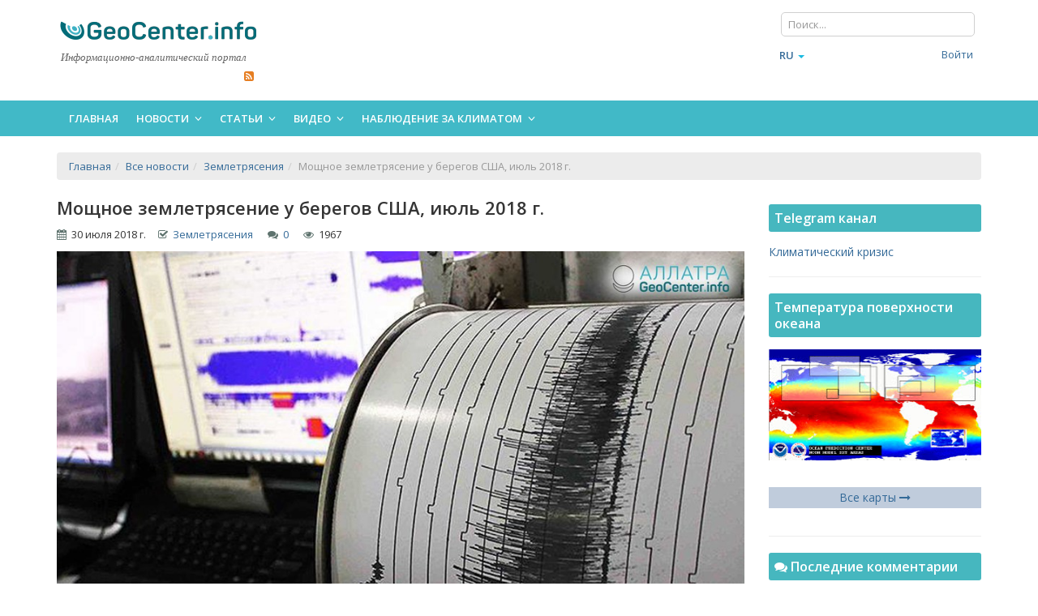

--- FILE ---
content_type: text/html;charset=UTF-8
request_url: https://geocenter.info/new/moschnoe-zemletrjasenie-u-beregov-ssha
body_size: 17631
content:
<!DOCTYPE html>
<!--[if IE 8]>         <html class="no-js lt-ie9"> <![endif]-->
<!--[if gt IE 8]><!--> <html class="no-js" lang="ru"> <!--<![endif]-->
<head>
        <meta http-equiv="Content-Type" content="text/html; charset=utf-8" /><meta http-equiv="X-UA-Compatible" content="IE=edge" /><meta name="Robots" content="index, follow" />
<meta name="viewport" content="width=device-width, initial-scale=1" />
<meta name="og:url" content="https://geocenter.info/new/moschnoe-zemletrjasenie-u-beregov-ssha" />
<meta name="og:type" content="article" />
<meta name="og:title" content="Мощное землетрясение у берегов США, июль 2018 г." />
<meta name="og:description" content="У берегов США произошло землетрясение магнитудой 5,3 г." />
<meta name="og:image" content="https://geocenter.info/uploads/publication/9f3bfc7bbe70c5b503425b9374b39fa9.jpg" />
<link rel="shortcut icon" href="/assets/d2bd286f/images/favicon.ico" />
<link hreflang="ru" rel="alternate" href="/new/moschnoe-zemletrjasenie-u-beregov-ssha" />
<link rel="stylesheet" type="text/css" href="/assets/627d5258/bootstrap/css/bootstrap.min.css" />
<link rel="stylesheet" type="text/css" href="/assets/627d5258/font-awesome/css/font-awesome.min.css" />
<link rel="stylesheet" type="text/css" href="/assets/627d5258/css/bootstrap-yii.css" />
<link rel="stylesheet" type="text/css" href="/assets/627d5258/css/jquery-ui-bootstrap.css" />
<link rel="stylesheet" type="text/css" href="/assets/72484f22/rating/jquery.rating.css" />
<link rel="stylesheet" type="text/css" href="/assets/d2bd286f/proui/css/main_all.min.css" />
<link rel="stylesheet" type="text/css" href="/assets/d2bd286f/css/flags.yupe.min.css" />
<link rel="stylesheet" type="text/css" href="/assets/d2bd286f/css/custom.min.css" />
<link rel="stylesheet" type="text/css" href="/assets/d2bd286f/plugins/owlcarousel/owl.carousel.theme.custom.min.css" />
<script type="text/javascript" src="/assets/72484f22/jquery.min.js"></script>
<script type="text/javascript" src="/assets/627d5258/bootstrap/js/bootstrap.min.js"></script>
<script type="text/javascript" src="/assets/627d5258/js/bootstrap-noconflict.js"></script>
<script type="text/javascript" src="/assets/627d5258/bootbox/bootbox.min.js"></script>
<script type="text/javascript" src="/assets/627d5258/notify/notify.min.js"></script>
<script type="text/javascript" src="/assets/72484f22/jquery.metadata.js"></script>
<script type="text/javascript" src="/assets/72484f22/jquery.rating.js"></script>
<script type="text/javascript" src="/assets/72484f22/jquery.yiiactiveform.js"></script>
<script type="text/javascript" src="/assets/363196cc/js/comments.js"></script>
<script type="text/javascript" src="/assets/d2bd286f/proui/js/plugins.min.js"></script>
<script type="text/javascript" src="/assets/d2bd286f/js/custom.min.js"></script>
<script type="text/javascript" src="/assets/d2bd286f/plugins/owlcarousel/owl.carousel.min.js"></script>
<script type="text/javascript">
/*<![CDATA[*/
var baseUrl = ''
/*]]>*/
</script>
<title>Мощное землетрясение у берегов США, июль 2018 г.</title><meta name="description" content="У берегов США произошло землетрясение магнитудой 5,3 г." /><meta name="keywords" content="" />        <!--[if IE 8]><script src="/proui/js/helpers/excanvas.min.js"></script><![endif]-->

    <script type="text/javascript">
        var yupeTokenName = 'GEOCENTER_TOKEN';
        var yupeToken = 'bV9EOGRvakFXdXo4Z0Q0cFl3ZmhOaXY3UTBqMjl-ODl9HNMJDmPgbXkjbkWcvMgCYUXxKo-YRBwSlE-0n8iIkA==';
    </script>
    <!--[if IE]>
    <script src="http://html5shiv.googlecode.com/svn/trunk/html5.js"></script>
    <![endif]-->

    <script type="text/javascript">
    var yupeCallbackSendUrl = '/callback';
    var yupeCallbackErrorMessage = '<div>Извините, при обработке запроса возникла ошибка</div>';
</script></head>

<body itemscope itemtype="http://schema.org/WebPage">
    
    <div id="page-container">
        <header>
    <div class="middle-header">
        <div class="container">
            <div class="row">
                <div class="col-md-3 col-sm-6 col-xs-12">
                    <a title="ГеоЦентр - глобальные катаклизмы. Супервулканы Йеллоустоун и Айра" class="main-site-logo" rel="nofollow" href="https://geocenter.info"><img src="https://geocenter.info/images/geocenter_logo.png" alt="ГеоЦентр - глобальные катаклизмы. Супервулканы Йеллоустоун и Айра" /></a>                    <div class="logo-title">Информационно-аналитический портал</div>

                    <div class="header-contacts">
                        
                        &nbsp;&nbsp;&nbsp;&nbsp;
              

                        <ul class="header-soc-nav list-inline pull-right">
                            <li><a href="https://geocenter.info/rss/publications" target="_blank" rel="nofollow"><i class="fa fa-rss-square themed-color-autumn" aria-hidden="true"></i></a></li>
                        </ul>
                    </div>
                </div>
                <div class="col-md-9">
                    <div class="row">
                        <div class="col-md-5 col-sm-6 header-banner">
                                                    </div>
                        <div class="col-md-3 col-sm-6">
                                                    </div>
                        <div class="col-md-4 col-sm-6 pre-header">
                            <div class="row">
                                <div class="col-md-12 col-sm-12">
                                    <form class="navbar-form navbar-left" action="/search" method="get"><div class="form-group">
<input placeholder="Поиск..." class="form-control" type="text" value="" name="q" id="q" /></div>
</form>                                </div>
                                <!--<div class="col-md-5 col-sm-6 col-xs-5 header-journal">
                                                                    </div>-->
                            </div>

                            <div class="row mt5">
                                <div class="col-md-4 col-sm-5 col-xs-5 pr0 header-lang">
                                    <ul class=" nav navbar-nav" id="yw0">
<li class="dropdown">
<a class="dropdown-toggle" data-toggle="dropdown" href="#"><span class='glyphicon glyphicon-'></span>
ru <span class="caret"></span></a><ul style="min-width: 20px;" id="yw1" class="dropdown-menu">
<li>
<a tabindex="-1" href="/en"><i class="icon-"></i> en</a></li>
<li>
<a tabindex="-1" href="/cs"><i class="icon-"></i> cs</a></li>
</ul>
</li>
</ul>
                                </div>
                                <div class="col-md-8 col-sm-7 col-xs-7">
                                    <!-- Login/Registration or User Menu -->
                                    <ul class="nav user-menu pull-right">
                                                                                    <li>
                                                <a href="/login">Войти</a>                                            </li>
                                            <li>
                                                                                            </li>
                                                                                </ul>
                                    <!-- END Login/Registration or User Menu -->
                                </div>
                            </div>
                        </div>
                    </div> <!-- end row -->
                </div>
            </div>
        </div>
    </div>

    <div class="self-header">
        <div class="container">
            <nav>
    <!-- Menu Toggle -->
    <!-- Toggles menu on small screens -->
    <a href="javascript:void(0)" class="btn btn-default site-menu-toggle visible-xs visible-sm">
        <i class="fa fa-bars"></i>
    </a>
    <!-- END Menu Toggle -->
    <!-- Main Menu -->
     <ul class="site-nav">
        <!-- Toggles menu on small screens -->
        <li class="visible-xs visible-sm">
            <a href="javascript:void(0)" class="site-menu-toggle text-center">
                <i class="fa fa-times"></i>
            </a>
        </li>
        <!-- END Menu Toggle -->
        <li><a href="/">Главная</a></li><li class=" "><a class="site-nav-sub">Новости <i class="fa fa-angle-down site-nav-arrow"></i></a><ul><li><a href="/category/news">Все новости</a></li><li><a href="/category/climate">Климат глазами очевидцев</a></li><li><a href="/category/lithosphere">ЛИТОСФЕРА (Земля)</a></li><li><a href="/category/hydrosphere">ГИДРОСФЕРА (Вода)</a></li><li><a href="/category/atmosphere">АТМОСФЕРА (Воздух)</a></li><li><a href="/category/biosphere">БИОСФЕРА</a></li></ul></li><li class=" "><a class="site-nav-sub">Статьи <i class="fa fa-angle-down site-nav-arrow"></i></a><ul><li><a href="/category/articles">Все статьи</a></li><li><a href="/category/analytics-articles">Изменение климата, аналитика</a></li><li><a href="/category/pamjatka">ПАМЯТКА о действиях при ЧС</a></li></ul></li><li class=" "><a class="site-nav-sub">Видео <i class="fa fa-angle-down site-nav-arrow"></i></a><ul><li><a href="/category/videos">Все видео</a></li><li><a href="/category/breaking-news">Экстренные новости</a></li><li><a href="/category/climate-control">Климат контроль</a></li><li><a href="/category/analytics">Аналитические обзоры</a></li><li><a href="/category/nauka">Что говорит наука?</a></li><li><a href="/category/poznavatelnoe">Познавательное</a></li><li><a href="/category/video-articles">Видео статьи и новости</a></li></ul></li><li class=" "><a class="site-nav-sub">Наблюдение за климатом <i class="fa fa-angle-down site-nav-arrow"></i></a><ul><li><a href="/monitoring/earthquake">Cейсмическая активность</a></li><li><a href="/yellowstone">Мониторинг Йеллоустоуна</a></li><li><a href="/monitoring/volcanoesmap">Карта вулканов</a></li><li><a href="/monitoring/volcanoes">Супервулканы</a></li><li><a href="/monitoring/sunactivity">Активность Солнца</a></li><li><a href="/monitoring/sun">Фотографии Солнца за сегодня</a></li><li><a href="/monitoring/extremums">Метеорологические экстремумы за сутки</a></li><li><a href="/monitoring/wind">Климатические карты (температура, влажность, ветер, осадки)</a></li><li><a href="/monitoring/ozone">Карта озонового слоя</a></li><li><a href="/monitoring/solarsystem">Солнечная система</a></li><li><a href="/monitoring/ocean">Температура поверхности океана</a></li><li><a href="/monitoring/cloud">Облачность</a></li><li><a href="/monitoring/schumann">Шумановские резонансы</a></li><li><a href="/monitoring/ion">Ионосферные данные</a></li></ul></li>        
    </ul>
</nav>
        </div>
    </div>
</header>
        
                <div id="yw2"></div><!-- Intro -->
<section class="site-content site-section">
    <div class="container">
                <ul itemscope itemtype="http://schema.org/BreadcrumbList" class="breadcrumb"><li itemprop="itemListElement" itemscope itemtype="http://schema.org/ListItem"><a itemprop="item" href="/"><span itemprop="name">Главная</span></a></li><li itemprop="itemListElement" itemscope itemtype="http://schema.org/ListItem"><a itemprop="item" href="https://geocenter.info/category/news"><span itemprop="name">Все новости</span></a></li><li itemprop="itemListElement" itemscope itemtype="http://schema.org/ListItem"><a itemprop="item" href="https://geocenter.info/category/earthquakes"><span itemprop="name">Землетрясения</span></a></li><li itemprop="itemListElement" itemscope itemtype="http://schema.org/ListItem" class="active"><span itemprop="item"><span itemprop="name">Мощное землетрясение у берегов США, июль 2018 г.</span></span></li></ul>        
                            <div class="row">
                    <div class="col-md-9">                      
                        <div class="post" itemscope itemtype="http://schema.org/Article">   
    <div class="row block-title">
        <div class="col-sm-12 art-article-title">
            <h1><span itemprop="headline">Мощное землетрясение у берегов США, июль 2018 г.</span></h1>
        </div>
    </div>
    
    <div class="row block-content">
        <div class="col-sm-12">
            <div class="art-article-date">
                <i class="fa fa-calendar"></i>&nbsp;&nbsp;<meta itemprop="datePublished" content="2018-07-30">30 июля 2018 г.&nbsp;&nbsp;&nbsp;&nbsp; <i class="fa fa-check-square-o"></i>&nbsp;&nbsp;<a href="https://geocenter.info/category/earthquakes">Землетрясения</a> &nbsp;&nbsp;&nbsp;&nbsp; <i class="fa fa-comments"></i>&nbsp;&nbsp;<a href="https://geocenter.info/new/moschnoe-zemletrjasenie-u-beregov-ssha#comments">0</a> &nbsp;&nbsp;&nbsp;&nbsp; <i class="fa fa-eye"></i>&nbsp;&nbsp;1967            </div>
            <!--<div class="art-favorites">
            
            </div>-->
        </div>
    </div>

    
    <div class="row block-content">
        <div class="col-sm-12" itemprop="articleBody" data-toggle="lightbox-gallery">
            <a class="gallery-link" href="https://geocenter.info/uploads/publication/9f3bfc7bbe70c5b503425b9374b39fa9.jpg"><img class="img-responsive art-article-img" itemprop="image" src="https://geocenter.info/uploads/publication/9f3bfc7bbe70c5b503425b9374b39fa9.jpg" alt="Мощное землетрясение у берегов США, июль 2018 г." /></a>            
                        
<!--            --><!--                <div class="col-sm-5 col-xs-12 pull-right">-->
<!--                    --><!--                </div> -->
<!--            --><!--            -->
<!--            <!--<div class="col-sm-3 col-xs-12 publ-book-block pull-right">-->
<!--                --><!--            </div>-->
<!--            -->                
            <!DOCTYPE html PUBLIC "-//W3C//DTD HTML 4.0 Transitional//EN" "http://www.w3.org/TR/REC-html40/loose.dtd">
<html><body><p>29 &#1080;&#1102;&#1083;&#1103; 2018 &#1075;&#1086;&#1076;&#1072; &#1091; &#1087;&#1086;&#1073;&#1077;&#1088;&#1077;&#1078;&#1100;&#1103; &#1072;&#1084;&#1077;&#1088;&#1080;&#1082;&#1072;&#1085;&#1089;&#1082;&#1086;&#1075;&#1086; &#1096;&#1090;&#1072;&#1090;&#1072; &#1054;&#1088;&#1077;&#1075;&#1086;&#1085; &#1087;&#1088;&#1086;&#1080;&#1079;&#1086;&#1096;&#1083;&#1086; &#1079;&#1077;&#1084;&#1083;&#1077;&#1090;&#1088;&#1103;&#1089;&#1077;&#1085;&#1080;&#1077; &#1084;&#1072;&#1075;&#1085;&#1080;&#1090;&#1091;&#1076;&#1086;&#1081; 5,3. &#1054;&#1073; &#1101;&#1090;&#1086;&#1084; &#1089;&#1086;&#1086;&#1073;&#1097;&#1072;&#1077;&#1090;&#1089;&#1103; &#1085;&#1072; &#1089;&#1072;&#1081;&#1090;&#1077; <em>&#1043;&#1077;&#1086;&#1083;&#1086;&#1075;&#1080;&#1095;&#1077;&#1089;&#1082;&#1086;&#1081; &#1089;&#1083;&#1091;&#1078;&#1073;&#1099; &#1057;&#1064;&#1040;.</em> &#1043;&#1080;&#1087;&#1086;&#1094;&#1077;&#1085;&#1090;&#1088; &#1088;&#1072;&#1089;&#1087;&#1086;&#1083;&#1072;&#1075;&#1072;&#1083;&#1089;&#1103; &#1085;&#1072; &#1075;&#1083;&#1091;&#1073;&#1080;&#1085;&#1077; &#1073;&#1086;&#1083;&#1077;&#1077; 10 &#1082;&#1084;, &#1101;&#1087;&#1080;&#1094;&#1077;&#1085;&#1090;&#1088; - &#1074; 375 &#1082;&#1084; &#1082; &#1079;&#1072;&#1087;&#1072;&#1076;&#1091; &#1086;&#1090; &#1075;. &#1041;&#1072;&#1088;&#1074;&#1100;&#1102; &#1080; &#1074; 385 &#1082;&#1084; &#1079;&#1072;&#1087;&#1072;&#1076;&#1085;&#1077;&#1077; &#1075;. &#1057;&#1077;&#1081;&#1083;&#1077;&#1084;.</p><p>&#1055;&#1088;&#1086;&#1094;&#1077;&#1089;&#1089; &#1080;&#1079;&#1084;&#1077;&#1085;&#1077;&#1085;&#1080;&#1103; &#1075;&#1077;&#1086;&#1083;&#1086;&#1075;&#1080;&#1095;&#1077;&#1089;&#1082;&#1086;&#1075;&#1086; &#1086;&#1073;&#1083;&#1080;&#1082;&#1072; &#1087;&#1083;&#1072;&#1085;&#1077;&#1090;&#1099; &#1087;&#1088;&#1086;&#1080;&#1089;&#1093;&#1086;&#1076;&#1080;&#1090; &#1085;&#1077; &#1074; &#1087;&#1077;&#1088;&#1074;&#1099;&#1081; &#1088;&#1072;&#1079;, &#1086; &#1095;&#1105;&#1084; &#1089;&#1074;&#1080;&#1076;&#1077;&#1090;&#1077;&#1083;&#1100;&#1089;&#1090;&#1074;&#1091;&#1102;&#1090; &#1084;&#1085;&#1086;&#1075;&#1086;&#1095;&#1080;&#1089;&#1083;&#1077;&#1085;&#1085;&#1099;&#1077; &#1076;&#1072;&#1085;&#1085;&#1099;&#1077;, &#1089;&#1086;&#1073;&#1088;&#1072;&#1085;&#1085;&#1099;&#1077; &#1074; &#1087;&#1077;&#1088;&#1077;&#1076;&#1072;&#1095;&#1077; "&#1054;&#1090; &#1072;&#1090;&#1077;&#1080;&#1089;&#1090;&#1072; &#1082; &#1089;&#1074;&#1103;&#1090;&#1086;&#1089;&#1090;&#1080;":</p><p><iframe width="853" height="480" src="https://www.youtube.com/embed/Ywy9Pzd9MH4" frameborder="0" allow="autoplay; encrypted-media" allowfullscreen=""></iframe><br></p><script type="text/javascript">
/*<![CDATA[*/
jQuery(function($) {
jQuery('[data-toggle=popover]').popover();
jQuery('[data-toggle=tooltip]').tooltip();
jQuery('#user-input-rating > input').rating({'required':true,'starWidth':'15','callback':function(value) {
                    data = {};
                    data.publication_id = 2543;
                    data.rate = value;
                    data[yupeTokenName] = yupeToken;
                    $.ajax({
                            url:"https://geocenter.info/setmark",
                            type:'GET',                    
                            data: data,
                            success: function(data) {
                                $("#current-rating").html(data);
                                $("#user-input-rating > input").rating("readOnly", true);
                            }
                    });
                }});
$(document).ready(function(){
        $(document).on('focus', '#Comment_text, div.redactor-editor', function() {
            $('#5532927009297bf41766113c1912a243').val('87a69abbc5f6e0d6f1e237a5267d95d9');
        })
    });
jQuery('#comment-form').yiiactiveform({'errorCssClass':'has\x2Derror','successCssClass':'has\x2Dsuccess','inputContainer':'div.form\x2Dgroup','attributes':[{'id':'Comment_name','inputID':'Comment_name','errorID':'Comment_name_em_','model':'Comment','name':'name','enableAjaxValidation':true,'clientValidation':function(value, messages, attribute) {

if(jQuery.trim(value)=='') {
	messages.push("\u041d\u0435\u043e\u0431\u0445\u043e\u0434\u0438\u043c\u043e \u0437\u0430\u043f\u043e\u043b\u043d\u0438\u0442\u044c \u043f\u043e\u043b\u0435 \u00ab\u0418\u043c\u044f\u00bb.");
}


if(jQuery.trim(value)!='') {
	
if(value.length>150) {
	messages.push("\u0418\u043c\u044f \u0441\u043b\u0438\u0448\u043a\u043e\u043c \u0434\u043b\u0438\u043d\u043d\u044b\u0439 (\u041c\u0430\u043a\u0441\u0438\u043c\u0443\u043c: 150 \u0441\u0438\u043c\u0432.).");
}

}

},'summary':true},{'id':'Comment_email','inputID':'Comment_email','errorID':'Comment_email_em_','model':'Comment','name':'email','enableAjaxValidation':true,'clientValidation':function(value, messages, attribute) {

if(jQuery.trim(value)=='') {
	messages.push("\u041d\u0435\u043e\u0431\u0445\u043e\u0434\u0438\u043c\u043e \u0437\u0430\u043f\u043e\u043b\u043d\u0438\u0442\u044c \u043f\u043e\u043b\u0435 \u00abEmail\u00bb.");
}


if(jQuery.trim(value)!='') {
	
if(value.length>150) {
	messages.push("Email \u0441\u043b\u0438\u0448\u043a\u043e\u043c \u0434\u043b\u0438\u043d\u043d\u044b\u0439 (\u041c\u0430\u043a\u0441\u0438\u043c\u0443\u043c: 150 \u0441\u0438\u043c\u0432.).");
}

}



if(jQuery.trim(value)!='' && !value.match(/^[a-zA-Z0-9!#$%&'*+\/=?^_`{|}~-]+(?:\.[a-zA-Z0-9!#$%&'*+\/=?^_`{|}~-]+)*@(?:[a-zA-Z0-9](?:[a-zA-Z0-9-]*[a-zA-Z0-9])?\.)+[a-zA-Z0-9](?:[a-zA-Z0-9-]*[a-zA-Z0-9])?$/)) {
	messages.push("Email \u043d\u0435 \u044f\u0432\u043b\u044f\u0435\u0442\u0441\u044f \u043f\u0440\u0430\u0432\u0438\u043b\u044c\u043d\u044b\u043c E-Mail \u0430\u0434\u0440\u0435\u0441\u043e\u043c.");
}

},'summary':true},{'id':'Comment_text','inputID':'Comment_text','errorID':'Comment_text_em_','model':'Comment','name':'text','enableAjaxValidation':true,'clientValidation':function(value, messages, attribute) {

if(jQuery.trim(value)=='') {
	messages.push("\u041d\u0435\u043e\u0431\u0445\u043e\u0434\u0438\u043c\u043e \u0437\u0430\u043f\u043e\u043b\u043d\u0438\u0442\u044c \u043f\u043e\u043b\u0435 \u00ab\u041a\u043e\u043c\u043c\u0435\u043d\u0442\u0430\u0440\u0438\u0439\u00bb.");
}

},'summary':true},{'summary':true},{'summary':true},{'summary':true},{'summary':true},{'summary':true},{'summary':true},{'summary':true},{'summary':true}],'summaryID':'comment\x2Dform_es_','errorCss':'error'});
jQuery('#yw2_0 .alert').alert();
});
/*]]>*/
</script>
<script defer src="https://static.cloudflareinsights.com/beacon.min.js/vcd15cbe7772f49c399c6a5babf22c1241717689176015" integrity="sha512-ZpsOmlRQV6y907TI0dKBHq9Md29nnaEIPlkf84rnaERnq6zvWvPUqr2ft8M1aS28oN72PdrCzSjY4U6VaAw1EQ==" data-cf-beacon='{"version":"2024.11.0","token":"103fd6e9fdc3425fbf71f424e2774d65","r":1,"server_timing":{"name":{"cfCacheStatus":true,"cfEdge":true,"cfExtPri":true,"cfL4":true,"cfOrigin":true,"cfSpeedBrain":true},"location_startswith":null}}' crossorigin="anonymous"></script>
</body></html>
        </div>
    </div>
    <div class="row block-content">
        <div class="col-sm-6 rating">
            <span id="user-input-rating">
<input class="{split:8}" id="user-input-rating_0" value="1" type="radio" name="user-input-rating" />
<input class="{split:8}" id="user-input-rating_1" value="1.1" type="radio" name="user-input-rating" />
<input class="{split:8}" id="user-input-rating_2" value="1.2" type="radio" name="user-input-rating" />
<input class="{split:8}" id="user-input-rating_3" value="1.3" type="radio" name="user-input-rating" />
<input class="{split:8}" id="user-input-rating_4" value="1.4" type="radio" name="user-input-rating" />
<input class="{split:8}" id="user-input-rating_5" value="1.5" type="radio" name="user-input-rating" />
<input class="{split:8}" id="user-input-rating_6" value="1.6" type="radio" name="user-input-rating" />
<input class="{split:8}" id="user-input-rating_7" value="1.7" type="radio" name="user-input-rating" />
<input class="{split:8}" id="user-input-rating_8" value="1.8" type="radio" name="user-input-rating" />
<input class="{split:8}" id="user-input-rating_9" value="1.9" type="radio" name="user-input-rating" />
<input class="{split:8}" id="user-input-rating_10" value="2" type="radio" name="user-input-rating" />
<input class="{split:8}" id="user-input-rating_11" value="2.1" type="radio" name="user-input-rating" />
<input class="{split:8}" id="user-input-rating_12" value="2.2" type="radio" name="user-input-rating" />
<input class="{split:8}" id="user-input-rating_13" value="2.3" type="radio" name="user-input-rating" />
<input class="{split:8}" id="user-input-rating_14" value="2.4" type="radio" name="user-input-rating" />
<input class="{split:8}" id="user-input-rating_15" value="2.5" type="radio" name="user-input-rating" />
<input class="{split:8}" id="user-input-rating_16" value="2.6" type="radio" name="user-input-rating" />
<input class="{split:8}" id="user-input-rating_17" value="2.7" type="radio" name="user-input-rating" />
<input class="{split:8}" id="user-input-rating_18" value="2.8" type="radio" name="user-input-rating" />
<input class="{split:8}" id="user-input-rating_19" value="2.9" type="radio" name="user-input-rating" />
<input class="{split:8}" id="user-input-rating_20" value="3" type="radio" name="user-input-rating" />
<input class="{split:8}" id="user-input-rating_21" value="3.1" type="radio" name="user-input-rating" />
<input class="{split:8}" id="user-input-rating_22" value="3.2" type="radio" name="user-input-rating" />
<input class="{split:8}" id="user-input-rating_23" value="3.3" type="radio" name="user-input-rating" />
<input class="{split:8}" id="user-input-rating_24" value="3.4" type="radio" name="user-input-rating" />
<input class="{split:8}" id="user-input-rating_25" value="3.5" type="radio" name="user-input-rating" />
<input class="{split:8}" id="user-input-rating_26" value="3.6" type="radio" name="user-input-rating" />
<input class="{split:8}" id="user-input-rating_27" value="3.7" type="radio" name="user-input-rating" />
<input class="{split:8}" id="user-input-rating_28" value="3.8" type="radio" name="user-input-rating" />
<input class="{split:8}" id="user-input-rating_29" value="3.9" type="radio" name="user-input-rating" />
<input class="{split:8}" id="user-input-rating_30" value="4" type="radio" name="user-input-rating" />
<input class="{split:8}" id="user-input-rating_31" value="4.1" type="radio" name="user-input-rating" />
<input class="{split:8}" id="user-input-rating_32" value="4.2" type="radio" name="user-input-rating" />
<input class="{split:8}" id="user-input-rating_33" value="4.3" type="radio" name="user-input-rating" />
<input class="{split:8}" id="user-input-rating_34" value="4.4" type="radio" name="user-input-rating" />
<input class="{split:8}" id="user-input-rating_35" value="4.5" type="radio" name="user-input-rating" />
<input class="{split:8}" id="user-input-rating_36" value="4.6" type="radio" name="user-input-rating" />
<input class="{split:8}" id="user-input-rating_37" value="4.7" type="radio" name="user-input-rating" />
<input class="{split:8}" id="user-input-rating_38" value="4.8" type="radio" name="user-input-rating" />
<input class="{split:8}" id="user-input-rating_39" value="4.9" type="radio" name="user-input-rating" />
<input class="{split:8}" id="user-input-rating_40" value="5" checked="checked" type="radio" name="user-input-rating" />
</span>&nbsp;&nbsp;<div id="current-rating" itemprop="aggregateRating" itemscope itemtype="http://schema.org/AggregateRating">Рейтинг: <span itemprop="ratingValue" class="rating-strong">5</span> / 
               <span class="rating-strong" itemprop="bestRating">5</span> из <span itemprop="reviewCount" class="rating-strong">13</span></div>        </div>
        <div class="col-sm-6 art-social-btn">
            <div class="uSocial-Share" data-pid="2bd82417f7ab97fb20fdfae1155fb127" data-type="share" data-options="round-rect,style1,default,absolute,horizontal,size24,eachCounter0,counter1,counter-after" data-social="fb,vk,ok,mail,twi,pinterest,lj,lin,tumblr,telegram" data-mobile="vi,wa"></div>        </div>

        <div class="col-sm-12 art-publ-tags-block">
                <i class="fa fa-tags fa-flip-horizontal themed-color-night"></i>&nbsp;        <span class="art-tag">
            <a class="btn btn-xs btn-info" href="/publications/tag/%D0%A1%D0%A8%D0%90">США</a>        </span>
            <span class="art-tag">
            <a class="btn btn-xs btn-info" href="/publications/tag/%D0%B7%D0%B5%D0%BC%D0%BB%D0%B5%D1%82%D1%80%D1%8F%D1%81%D0%B5%D0%BD%D0%B8%D0%B5">землетрясение</a>        </span>
            <span class="art-tag">
            <a class="btn btn-xs btn-info" href="/publications/tag/%D1%82%D0%B5%D0%BA%D1%82%D0%BE%D0%BD%D0%B8%D0%BA%D0%B0+%D0%BF%D0%BB%D0%B8%D1%82">тектоника плит</a>        </span>
            </div>

        <!--<div class="col-md-12">
            <div class="publ-article-author">
                            </div>
        </div>-->

    </div>
</div>

<div class="padding-10"></div>

<script src='https://www.google.com/recaptcha/api.js?onload=recaptchaOnloadCallback&render=explicit&hl=ru' async defer></script>


<div class="comments-widget" id="comments">
                        <em class="text-muted">Комментарии пока отсутствуют...</em>
            
                        <div class="comment-form-wrap">
                <hr/>
                <form class="well form" id="comment-form" action="/comment/add" method="post">
<input type="hidden" value="bV9EOGRvakFXdXo4Z0Q0cFl3ZmhOaXY3UTBqMjl-ODl9HNMJDmPgbXkjbkWcvMgCYUXxKo-YRBwSlE-0n8iIkA==" name="GEOCENTER_TOKEN" />
                <div class="alert alert-block alert-danger" id="comment-form_es_" style="display:none"><p>Необходимо исправить следующие ошибки:</p>
<ul><li>dummy</li></ul></div>                <input name="Comment[model]" id="Comment_model" type="hidden" value="Publication" />                <input name="Comment[model_id]" id="Comment_model_id" type="hidden" value="2543" />                <input name="Comment[parent_id]" id="Comment_parent_id" type="hidden" />                <input type="hidden" value="/new/moschnoe-zemletrjasenie-u-beregov-ssha" name="redirectTo" id="redirectTo" />
                <input name="5532927009297bf41766113c1912a243" style="position:absolute;display:none;visibility:hidden;" id="5532927009297bf41766113c1912a243" type="text" />
                <input style="position:absolute;display:none;visibility:hidden;" name="Comment[comment]" id="Comment_comment" type="text" maxlength="150" />
                                    <div class='row'>
                        <div class="col-sm-6">
                            <div class="form-group"><label class="control-label required" for="Comment_name">Имя <span class="required">*</span></label><input class="form-control" placeholder="Имя" name="Comment[name]" id="Comment_name" type="text" maxlength="150" /><div class="help-block error" id="Comment_name_em_" style="display:none"></div></div>                        </div>
                    </div>

                    <div class='row'>
                        <div class="col-sm-6">
                            <div class="form-group"><label class="control-label required" for="Comment_email">Email <span class="required">*</span></label><input class="form-control" placeholder="Email" name="Comment[email]" id="Comment_email" type="text" maxlength="150" /><div class="help-block error" id="Comment_email_em_" style="display:none"></div></div>                        </div>
                    </div>

                
                
                <div class='row'>
                    <div class="col-sm-12">
                        <div class="form-group">
                            <label for="Comment_text" class="required">Комментарий <span class="required">*</span></label>                            <textarea class="form-control" rows="3" style="resize: vertical;" name="Comment[text]" id="Comment_text"></textarea>                            <div class="help-block error" id="Comment_text_em_" style="display:none"></div>

                                                            <br>
                                <div class="cptch-place">
                                    <div id="g-recaptcha"></div>
                                </div>
                                <script>
                                    function recaptchaOnloadCallback() {
                                        grecaptcha.render('g-recaptcha', {
                                            'sitekey' : "6Le87RIUAAAAAMzFIW_4kXPT1_w-G4w5GId_BKID"
                                        });
                                    }
                                </script>
                                                        
                            
                        </div>
                    </div>
                </div>
                 
                <div class="padding-10"></div>
                
                <div class="row">
                    <div class="col-sm-12">
                        <button class="btn btn-primary" id="add-comment" type="submit" name="add-comment">
                            <i class="glyphicon glyphicon-comment"></i>
                            Добавить комментарий                        </button>
                        <button class="btn btn-default" id="close-comment" type="button" style="display: none">
                            Отмена                        </button>
                    </div>
                </div>
                </form>            </div>
            </div>

<div class="row">
    <div class="col-md-12">
                
        <div class="latest-posts">
    <h3 class="classic-title">
        <span>
            <strong>
                <a class="art-last-video-cat" href="https://geocenter.info/category/news">НОВОСТИ <i class="fa fa-angle-double-right"></i></a>            </strong>
        </span>
    </h3>
           <!-- <div class="art-descr-widget">
                    </div>-->
        <div class="latest-posts-classic custom-carousel touch-carousel" data-appeared-items="3">
                    <div class="post-row item">
                <div class="left-meta-post art-video-item" style="float:none;">
                                            <div class="item">
                            <a title="Такого Китай ещё не видел, апрель 2024" rel="nofollow" href="https://geocenter.info/new/takogo-kitaj-esche-ne-videl"><img class="lazyOwl" data-src="https://geocenter.info/uploads/thumbs/publication/265x150_takogo-kitaj-esche-ne-videl-1b2b7.jpg" alt="Такого Китай ещё не видел, апрель 2024" /></a>                        </div>
                                    </div>
                <div class="post-title art-video-title">
                    <a title="Такого Китай ещё не видел, апрель 2024" href="https://geocenter.info/new/takogo-kitaj-esche-ne-videl">Такого Китай ещё не видел, апрель 2024</a>                </div>
                <div class="lastpubl-date">
                            23 апр. 2024 г.,&nbsp;&nbsp; <a class="a-label label themed-background-modern" rel="nofollow" href="https://geocenter.info/category/hurricanes">Ураганы, циклоны, тайфуны, бури</a> &nbsp;&nbsp;&nbsp; <i class="fa fa-comment-o fa-flip-horizontal"></i>&nbsp;&nbsp;0                </div>
            </div>
                    <div class="post-row item">
                <div class="left-meta-post art-video-item" style="float:none;">
                                            <div class="item">
                            <a title="Серия сильных землетрясений на Тайване, апрель 2024" rel="nofollow" href="https://geocenter.info/new/serija-silnyh-zemletrjasenij-na-tajvane-aprel-2024"><img class="lazyOwl" data-src="https://geocenter.info/uploads/thumbs/publication/265x150_serija-silnyh-zemletrjasenij-na-tajvane-aprel-2024-79c6c.jpg" alt="Серия сильных землетрясений на Тайване, апрель 2024" /></a>                        </div>
                                    </div>
                <div class="post-title art-video-title">
                    <a title="Серия сильных землетрясений на Тайване, апрель 2024" href="https://geocenter.info/new/serija-silnyh-zemletrjasenij-na-tajvane-aprel-2024">Серия сильных землетрясений на Тайване, апрель 2024</a>                </div>
                <div class="lastpubl-date">
                            22 апр. 2024 г.,&nbsp;&nbsp; <a class="a-label label themed-background-modern" rel="nofollow" href="https://geocenter.info/category/earthquakes">Землетрясения</a> &nbsp;&nbsp;&nbsp; <i class="fa fa-comment-o fa-flip-horizontal"></i>&nbsp;&nbsp;0                </div>
            </div>
                    <div class="post-row item">
                <div class="left-meta-post art-video-item" style="float:none;">
                                            <div class="item">
                            <a title="Погодный хаос в Германии, апрель 2024" rel="nofollow" href="https://geocenter.info/new/pogodnyj-haos-v-germanii-aprel-2024"><img class="lazyOwl" data-src="https://geocenter.info/uploads/thumbs/publication/265x150_pogodnyj-haos-v-germanii-aprel-2024-704a3.jpg" alt="Погодный хаос в Германии, апрель 2024" /></a>                        </div>
                                    </div>
                <div class="post-title art-video-title">
                    <a title="Погодный хаос в Германии, апрель 2024" href="https://geocenter.info/new/pogodnyj-haos-v-germanii-aprel-2024">Погодный хаос в Германии, апрель 2024</a>                </div>
                <div class="lastpubl-date">
                            21 апр. 2024 г.,&nbsp;&nbsp; <a class="a-label label themed-background-modern" rel="nofollow" href="https://geocenter.info/category/atmosfernye-javlenija">Атмосферные явления</a> &nbsp;&nbsp;&nbsp; <i class="fa fa-comment-o fa-flip-horizontal"></i>&nbsp;&nbsp;0                </div>
            </div>
                    <div class="post-row item">
                <div class="left-meta-post art-video-item" style="float:none;">
                                            <div class="item">
                            <a title="Извержение вулкана Руанг в Индонезии, апрель 2024" rel="nofollow" href="https://geocenter.info/new/izverzhenie-vulkana-ruang-v-indonezii-aprel-2024"><img class="lazyOwl" data-src="https://geocenter.info/uploads/thumbs/publication/265x150_izverzhenie-vulkana-ruang-v-indonezii-aprel-2024-00e9b.jpg" alt="Извержение вулкана Руанг в Индонезии, апрель 2024" /></a>                        </div>
                                    </div>
                <div class="post-title art-video-title">
                    <a title="Извержение вулкана Руанг в Индонезии, апрель 2024" href="https://geocenter.info/new/izverzhenie-vulkana-ruang-v-indonezii-aprel-2024">Извержение вулкана Руанг в Индонезии, апрель 2024</a>                </div>
                <div class="lastpubl-date">
                            18 апр. 2024 г.,&nbsp;&nbsp; <a class="a-label label themed-background-modern" rel="nofollow" href="https://geocenter.info/category/volcanoes">Извержения вулканов</a> &nbsp;&nbsp;&nbsp; <i class="fa fa-comment-o fa-flip-horizontal"></i>&nbsp;&nbsp;0                </div>
            </div>
                    <div class="post-row item">
                <div class="left-meta-post art-video-item" style="float:none;">
                                            <div class="item">
                            <a title="Неожиданный торнадо в Англии, апрель 2024" rel="nofollow" href="https://geocenter.info/new/neozhidannyj-tornado-v-anglii-15-aprelja-2024"><img class="lazyOwl" data-src="https://geocenter.info/uploads/thumbs/publication/265x150_neozhidannyj-tornado-v-anglii-15-aprelja-2024-801ca.jpg" alt="Неожиданный торнадо в Англии, апрель 2024" /></a>                        </div>
                                    </div>
                <div class="post-title art-video-title">
                    <a title="Неожиданный торнадо в Англии, апрель 2024" href="https://geocenter.info/new/neozhidannyj-tornado-v-anglii-15-aprelja-2024">Неожиданный торнадо в Англии, апрель 2024</a>                </div>
                <div class="lastpubl-date">
                            17 апр. 2024 г.,&nbsp;&nbsp; <a class="a-label label themed-background-modern" rel="nofollow" href="https://geocenter.info/category/tornadoes">Торнадо (смерчи)</a> &nbsp;&nbsp;&nbsp; <i class="fa fa-comment-o fa-flip-horizontal"></i>&nbsp;&nbsp;0                </div>
            </div>
                    <div class="post-row item">
                <div class="left-meta-post art-video-item" style="float:none;">
                                            <div class="item">
                            <a title="Турбулентность ясного неба. Безопасно ли летать?" rel="nofollow" href="https://geocenter.info/new/turbulentnost-jasnogo-neba_-bezopasno-li-letat"><img class="lazyOwl" data-src="https://geocenter.info/uploads/thumbs/publication/265x150_turbulentnost-jasnogo-neba_-bezopasno-li-letat-ca9e5.jpg" alt="Турбулентность ясного неба. Безопасно ли летать?" /></a>                        </div>
                                    </div>
                <div class="post-title art-video-title">
                    <a title="Турбулентность ясного неба. Безопасно ли летать?" href="https://geocenter.info/new/turbulentnost-jasnogo-neba_-bezopasno-li-letat">Турбулентность ясного неба. Безопасно ли летать?</a>                </div>
                <div class="lastpubl-date">
                            17 апр. 2024 г.,&nbsp;&nbsp; <a class="a-label label themed-background-modern" rel="nofollow" href="https://geocenter.info/category/atmosfernye-javlenija">Атмосферные явления</a> &nbsp;&nbsp;&nbsp; <i class="fa fa-comment-o fa-flip-horizontal"></i>&nbsp;&nbsp;0                </div>
            </div>
                    <div class="post-row item">
                <div class="left-meta-post art-video-item" style="float:none;">
                                            <div class="item">
                            <a title="На вулкане Кампи-Флегрей в Италии зафиксирован сейсмический рой магнитудой до 3 (14 апреля 2024)" rel="nofollow" href="https://geocenter.info/new/na-vulkane-kampiflegrej-v-italii-zafiksirovan-sejsmicheskij-roj"><img class="lazyOwl" data-src="https://geocenter.info/uploads/thumbs/publication/265x150_na-vulkane-kampiflegrej-v-italii-zafiksirovan-sejsmicheskij-roj-85a0d.jpg" alt="На вулкане Кампи-Флегрей в Италии зафиксирован сейсмический рой магнитудой до 3 (14 апреля 2024)" /></a>                        </div>
                                    </div>
                <div class="post-title art-video-title">
                    <a title="На вулкане Кампи-Флегрей в Италии зафиксирован сейсмический рой магнитудой до 3 (14 апреля 2024)" href="https://geocenter.info/new/na-vulkane-kampiflegrej-v-italii-zafiksirovan-sejsmicheskij-roj">На вулкане Кампи-Флегрей в Италии зафиксирован сейсмический рой магнитудой до 3 (14 апреля 2024)</a>                </div>
                <div class="lastpubl-date">
                            15 апр. 2024 г.,&nbsp;&nbsp; <a class="a-label label themed-background-modern" rel="nofollow" href="https://geocenter.info/category/volcanoes">Извержения вулканов</a> &nbsp;&nbsp;&nbsp; <i class="fa fa-comment-o fa-flip-horizontal"></i>&nbsp;&nbsp;0                </div>
            </div>
                    <div class="post-row item">
                <div class="left-meta-post art-video-item" style="float:none;">
                                            <div class="item">
                            <a title="Летняя жара в Европе, апрель 2024" rel="nofollow" href="https://geocenter.info/new/letnjaja-zhara-v-evrope-aprel-2024"><img class="lazyOwl" data-src="https://geocenter.info/uploads/thumbs/publication/265x150_letnjaja-zhara-v-evrope-aprel-2024-e0978.jpg" alt="Летняя жара в Европе, апрель 2024" /></a>                        </div>
                                    </div>
                <div class="post-title art-video-title">
                    <a title="Летняя жара в Европе, апрель 2024" href="https://geocenter.info/new/letnjaja-zhara-v-evrope-aprel-2024">Летняя жара в Европе, апрель 2024</a>                </div>
                <div class="lastpubl-date">
                            12 апр. 2024 г.,&nbsp;&nbsp; <a class="a-label label themed-background-modern" rel="nofollow" href="https://geocenter.info/category/drought">Жара, засуха</a> &nbsp;&nbsp;&nbsp; <i class="fa fa-comment-o fa-flip-horizontal"></i>&nbsp;&nbsp;0                </div>
            </div>
                    <div class="post-row item">
                <div class="left-meta-post art-video-item" style="float:none;">
                                            <div class="item">
                            <a title="Крупнейший город США Нью-Йорк потрясло «очень редкое» землетрясение" rel="nofollow" href="https://geocenter.info/new/new-york-zemletrjasenie"><img class="lazyOwl" data-src="https://geocenter.info/uploads/thumbs/publication/265x150_new-york-zemletrjasenie-4499c.jpg" alt="Крупнейший город США Нью-Йорк потрясло «очень редкое» землетрясение" /></a>                        </div>
                                    </div>
                <div class="post-title art-video-title">
                    <a title="Крупнейший город США Нью-Йорк потрясло «очень редкое» землетрясение" href="https://geocenter.info/new/new-york-zemletrjasenie">Крупнейший город США Нью-Йорк потрясло «очень редкое» землетрясение</a>                </div>
                <div class="lastpubl-date">
                            05 апр. 2024 г.,&nbsp;&nbsp; <a class="a-label label themed-background-modern" rel="nofollow" href="https://geocenter.info/category/earthquakes">Землетрясения</a> &nbsp;&nbsp;&nbsp; <i class="fa fa-comment-o fa-flip-horizontal"></i>&nbsp;&nbsp;0                </div>
            </div>
                    <div class="post-row item">
                <div class="left-meta-post art-video-item" style="float:none;">
                                            <div class="item">
                            <a title="Землетрясение 7.4 на Тайване, сильнейшее за 25 лет, апрель 2024" rel="nofollow" href="https://geocenter.info/new/zemletrjasenie-7-4-na-tajvane-aprel-2024"><img class="lazyOwl" data-src="https://geocenter.info/uploads/thumbs/publication/265x150_zemletrjasenie-7-4-na-tajvane-aprel-2024-bc6d2.jpg" alt="Землетрясение 7.4 на Тайване, сильнейшее за 25 лет, апрель 2024" /></a>                        </div>
                                    </div>
                <div class="post-title art-video-title">
                    <a title="Землетрясение 7.4 на Тайване, сильнейшее за 25 лет, апрель 2024" href="https://geocenter.info/new/zemletrjasenie-7-4-na-tajvane-aprel-2024">Землетрясение 7.4 на Тайване, сильнейшее за 25 лет, апрель 2024</a>                </div>
                <div class="lastpubl-date">
                            03 апр. 2024 г.,&nbsp;&nbsp; <a class="a-label label themed-background-modern" rel="nofollow" href="https://geocenter.info/category/earthquakes">Землетрясения</a> &nbsp;&nbsp;&nbsp; <i class="fa fa-comment-o fa-flip-horizontal"></i>&nbsp;&nbsp;0                </div>
            </div>
                    <div class="post-row item">
                <div class="left-meta-post art-video-item" style="float:none;">
                                            <div class="item">
                            <a title="Наводнение в Саудовской Аравии, октябрь 2023" rel="nofollow" href="https://geocenter.info/new/navodnenie-v-saudovskoj-aravii-oktjabr-2023"><img class="lazyOwl" data-src="https://geocenter.info/uploads/thumbs/publication/265x150_navodnenie-v-saudovskoj-aravii-oktjabr-2023-71bec.jpg" alt="Наводнение в Саудовской Аравии, октябрь 2023" /></a>                        </div>
                                    </div>
                <div class="post-title art-video-title">
                    <a title="Наводнение в Саудовской Аравии, октябрь 2023" href="https://geocenter.info/new/navodnenie-v-saudovskoj-aravii-oktjabr-2023">Наводнение в Саудовской Аравии, октябрь 2023</a>                </div>
                <div class="lastpubl-date">
                            30 окт. 2023 г.,&nbsp;&nbsp; <a class="a-label label themed-background-modern" rel="nofollow" href="https://geocenter.info/category/floods">Наводнения, сели</a> &nbsp;&nbsp;&nbsp; <i class="fa fa-comment-o fa-flip-horizontal"></i>&nbsp;&nbsp;0                </div>
            </div>
                    <div class="post-row item">
                <div class="left-meta-post art-video-item" style="float:none;">
                                            <div class="item">
                            <a title="Ураган Отис в Мексике, октябрь 2023" rel="nofollow" href="https://geocenter.info/new/uragan-otis-v-meksike-oktjabr-2023"><img class="lazyOwl" data-src="https://geocenter.info/uploads/thumbs/publication/265x150_uragan-otis-v-meksike-oktjabr-2023-3a455.jpg" alt="Ураган Отис в Мексике, октябрь 2023" /></a>                        </div>
                                    </div>
                <div class="post-title art-video-title">
                    <a title="Ураган Отис в Мексике, октябрь 2023" href="https://geocenter.info/new/uragan-otis-v-meksike-oktjabr-2023">Ураган Отис в Мексике, октябрь 2023</a>                </div>
                <div class="lastpubl-date">
                            29 окт. 2023 г.,&nbsp;&nbsp; <a class="a-label label themed-background-modern" rel="nofollow" href="https://geocenter.info/category/hurricanes">Ураганы, циклоны, тайфуны, бури</a> &nbsp;&nbsp;&nbsp; <i class="fa fa-comment-o fa-flip-horizontal"></i>&nbsp;&nbsp;0                </div>
            </div>
                    <div class="post-row item">
                <div class="left-meta-post art-video-item" style="float:none;">
                                            <div class="item">
                            <a title="Циклон Хамун в Бангладеш, октябрь 2023" rel="nofollow" href="https://geocenter.info/new/ciklon-hamun-v-bangladesh-oktjabr-2023"><img class="lazyOwl" data-src="https://geocenter.info/uploads/thumbs/publication/265x150_ciklon-hamun-v-bangladesh-oktjabr-2023-c4f67.jpg" alt="Циклон Хамун в Бангладеш, октябрь 2023" /></a>                        </div>
                                    </div>
                <div class="post-title art-video-title">
                    <a title="Циклон Хамун в Бангладеш, октябрь 2023" href="https://geocenter.info/new/ciklon-hamun-v-bangladesh-oktjabr-2023">Циклон Хамун в Бангладеш, октябрь 2023</a>                </div>
                <div class="lastpubl-date">
                            28 окт. 2023 г.,&nbsp;&nbsp; <a class="a-label label themed-background-modern" rel="nofollow" href="https://geocenter.info/category/hurricanes">Ураганы, циклоны, тайфуны, бури</a> &nbsp;&nbsp;&nbsp; <i class="fa fa-comment-o fa-flip-horizontal"></i>&nbsp;&nbsp;0                </div>
            </div>
                    <div class="post-row item">
                <div class="left-meta-post art-video-item" style="float:none;">
                                            <div class="item">
                            <a title="Аномальная жара на Тенерифе, октябрь 2023" rel="nofollow" href="https://geocenter.info/new/anomalnaja-zhara-na-tenerife-oktjabr-2023"><img class="lazyOwl" data-src="https://geocenter.info/uploads/thumbs/publication/265x150_anomalnaja-zhara-na-tenerife-oktjabr-2023-d6a56.jpg" alt="Аномальная жара на Тенерифе, октябрь 2023" /></a>                        </div>
                                    </div>
                <div class="post-title art-video-title">
                    <a title="Аномальная жара на Тенерифе, октябрь 2023" href="https://geocenter.info/new/anomalnaja-zhara-na-tenerife-oktjabr-2023">Аномальная жара на Тенерифе, октябрь 2023</a>                </div>
                <div class="lastpubl-date">
                            18 окт. 2023 г.,&nbsp;&nbsp; <a class="a-label label themed-background-modern" rel="nofollow" href="https://geocenter.info/category/drought">Жара, засуха</a> &nbsp;&nbsp;&nbsp; <i class="fa fa-comment-o fa-flip-horizontal"></i>&nbsp;&nbsp;0                </div>
            </div>
                    <div class="post-row item">
                <div class="left-meta-post art-video-item" style="float:none;">
                                            <div class="item">
                            <a title="Засуха в Бразилии, октябрь 2023" rel="nofollow" href="https://geocenter.info/new/zasuha-v-brazilii-oktjabr-2023"><img class="lazyOwl" data-src="https://geocenter.info/uploads/thumbs/publication/265x150_zasuha-v-brazilii-oktjabr-2023-a932b.jpg" alt="Засуха в Бразилии, октябрь 2023" /></a>                        </div>
                                    </div>
                <div class="post-title art-video-title">
                    <a title="Засуха в Бразилии, октябрь 2023" href="https://geocenter.info/new/zasuha-v-brazilii-oktjabr-2023">Засуха в Бразилии, октябрь 2023</a>                </div>
                <div class="lastpubl-date">
                            15 окт. 2023 г.,&nbsp;&nbsp; <a class="a-label label themed-background-modern" rel="nofollow" href="https://geocenter.info/category/drought">Жара, засуха</a> &nbsp;&nbsp;&nbsp; <i class="fa fa-comment-o fa-flip-horizontal"></i>&nbsp;&nbsp;0                </div>
            </div>
                    <div class="post-row item">
                <div class="left-meta-post art-video-item" style="float:none;">
                                            <div class="item">
                            <a title="Землетрясения в Афганистане и Непале, октябрь 2023" rel="nofollow" href="https://geocenter.info/new/zemletrjasenija-v-afganistane-i-nepale-oktjabr-2023"><img class="lazyOwl" data-src="https://geocenter.info/uploads/thumbs/publication/265x150_zemletrjasenija-v-afganistane-i-nepale-oktjabr-2023-633a8.jpg" alt="Землетрясения в Афганистане и Непале, октябрь 2023" /></a>                        </div>
                                    </div>
                <div class="post-title art-video-title">
                    <a title="Землетрясения в Афганистане и Непале, октябрь 2023" href="https://geocenter.info/new/zemletrjasenija-v-afganistane-i-nepale-oktjabr-2023">Землетрясения в Афганистане и Непале, октябрь 2023</a>                </div>
                <div class="lastpubl-date">
                            08 окт. 2023 г.,&nbsp;&nbsp; <a class="a-label label themed-background-modern" rel="nofollow" href="https://geocenter.info/category/earthquakes">Землетрясения</a> &nbsp;&nbsp;&nbsp; <i class="fa fa-comment-o fa-flip-horizontal"></i>&nbsp;&nbsp;0                </div>
            </div>
                    <div class="post-row item">
                <div class="left-meta-post art-video-item" style="float:none;">
                                            <div class="item">
                            <a title="Крупные землетрясения в Италии, октябрь 2023" rel="nofollow" href="https://geocenter.info/new/krupnye-zemletrjasenija-v-italii-oktjabr-2023"><img class="lazyOwl" data-src="https://geocenter.info/uploads/thumbs/publication/265x150_krupnye-zemletrjasenija-v-italii-oktjabr-2023-4275b.jpg" alt="Крупные землетрясения в Италии, октябрь 2023" /></a>                        </div>
                                    </div>
                <div class="post-title art-video-title">
                    <a title="Крупные землетрясения в Италии, октябрь 2023" href="https://geocenter.info/new/krupnye-zemletrjasenija-v-italii-oktjabr-2023">Крупные землетрясения в Италии, октябрь 2023</a>                </div>
                <div class="lastpubl-date">
                            08 окт. 2023 г.,&nbsp;&nbsp; <a class="a-label label themed-background-modern" rel="nofollow" href="https://geocenter.info/category/earthquakes">Землетрясения</a> &nbsp;&nbsp;&nbsp; <i class="fa fa-comment-o fa-flip-horizontal"></i>&nbsp;&nbsp;0                </div>
            </div>
                    <div class="post-row item">
                <div class="left-meta-post art-video-item" style="float:none;">
                                            <div class="item">
                            <a title="Наводнение в Нью-Йорке, сентябрь 2023" rel="nofollow" href="https://geocenter.info/new/navodnenie-v-njujorke-sentjabr-2023"><img class="lazyOwl" data-src="https://geocenter.info/uploads/thumbs/publication/265x150_navodnenie-v-njujorke-sentjabr-2023-d08d9.jpg" alt="Наводнение в Нью-Йорке, сентябрь 2023" /></a>                        </div>
                                    </div>
                <div class="post-title art-video-title">
                    <a title="Наводнение в Нью-Йорке, сентябрь 2023" href="https://geocenter.info/new/navodnenie-v-njujorke-sentjabr-2023">Наводнение в Нью-Йорке, сентябрь 2023</a>                </div>
                <div class="lastpubl-date">
                            04 окт. 2023 г.,&nbsp;&nbsp; <a class="a-label label themed-background-modern" rel="nofollow" href="https://geocenter.info/category/floods">Наводнения, сели</a> &nbsp;&nbsp;&nbsp; <i class="fa fa-comment-o fa-flip-horizontal"></i>&nbsp;&nbsp;0                </div>
            </div>
                    <div class="post-row item">
                <div class="left-meta-post art-video-item" style="float:none;">
                                            <div class="item">
                            <a title="Шторм Элиас в Средиземноморье, сентябрь 2023" rel="nofollow" href="https://geocenter.info/new/shtorm-jelias-v-sredizemnomore-sentjabr-2023"><img class="lazyOwl" data-src="https://geocenter.info/uploads/thumbs/publication/265x150_shtorm-jelias-v-sredizemnomore-sentjabr-2023-dc4dc.jpg" alt="Шторм Элиас в Средиземноморье, сентябрь 2023" /></a>                        </div>
                                    </div>
                <div class="post-title art-video-title">
                    <a title="Шторм Элиас в Средиземноморье, сентябрь 2023" href="https://geocenter.info/new/shtorm-jelias-v-sredizemnomore-sentjabr-2023">Шторм Элиас в Средиземноморье, сентябрь 2023</a>                </div>
                <div class="lastpubl-date">
                            02 окт. 2023 г.,&nbsp;&nbsp; <a class="a-label label themed-background-modern" rel="nofollow" href="https://geocenter.info/category/hurricanes">Ураганы, циклоны, тайфуны, бури</a> &nbsp;&nbsp;&nbsp; <i class="fa fa-comment-o fa-flip-horizontal"></i>&nbsp;&nbsp;0                </div>
            </div>
                    <div class="post-row item">
                <div class="left-meta-post art-video-item" style="float:none;">
                                            <div class="item">
                            <a title="Землетрясений в районе супервулкана в Италии, сентябрь 2023" rel="nofollow" href="https://geocenter.info/new/zemletrjasenij-v-rajone-supervulkana-v-italii-sentjabr-2023"><img class="lazyOwl" data-src="https://geocenter.info/uploads/thumbs/publication/265x150_zemletrjasenij-v-rajone-supervulkana-v-italii-sentjabr-2023-30c67.jpg" alt="Землетрясений в районе супервулкана в Италии, сентябрь 2023" /></a>                        </div>
                                    </div>
                <div class="post-title art-video-title">
                    <a title="Землетрясений в районе супервулкана в Италии, сентябрь 2023" href="https://geocenter.info/new/zemletrjasenij-v-rajone-supervulkana-v-italii-sentjabr-2023">Землетрясений в районе супервулкана в Италии, сентябрь 2023</a>                </div>
                <div class="lastpubl-date">
                            28 сент. 2023 г.,&nbsp;&nbsp; <a class="a-label label themed-background-modern" rel="nofollow" href="https://geocenter.info/category/earthquakes">Землетрясения</a> &nbsp;&nbsp;&nbsp; <i class="fa fa-comment-o fa-flip-horizontal"></i>&nbsp;&nbsp;0                </div>
            </div>
                
    </div>
</div>
        <hr />
        <div class="latest-posts">
    <h3 class="classic-title">
        <span>
            <strong>
                <a class="art-last-video-cat" href="https://geocenter.info/category/videos">ВИДЕО <i class="fa fa-angle-double-right"></i></a>            </strong>
        </span>
    </h3>
           <!-- <div class="art-descr-widget">
                    </div>-->
        <div class="latest-posts-classic custom-carousel touch-carousel" data-appeared-items="3">
                    <div class="post-row item">
                <div class="left-meta-post art-video-item" style="float:none;">
                                            <div class="item">
                            <a title="Катастрофический ХАОС в Европе! Подробности событий" rel="nofollow" href="https://geocenter.info/video/katastroficheskij-haos-v-evrope-podrobnosti-sobytij"><i class="fa fa-play-circle"></i><img class="lazyOwl" data-src="https://geocenter.info/uploads/thumbs/publication/265x150_katastroficheskij-haos-v-evrope-podrobnosti-sobytij-b5c4a.jpg" alt="Катастрофический ХАОС в Европе! Подробности событий" /></a>                        </div>
                                    </div>
                <div class="post-title art-video-title">
                    <a title="Катастрофический ХАОС в Европе! Подробности событий" href="https://geocenter.info/video/katastroficheskij-haos-v-evrope-podrobnosti-sobytij">Катастрофический ХАОС в Европе! Подробности событий</a>                </div>
                <div class="lastpubl-date">
                            21 июля 2024 г.,&nbsp;&nbsp; <a class="a-label label themed-background-modern" rel="nofollow" href="https://geocenter.info/category/breaking-news">Экстренные новости</a> &nbsp;&nbsp;&nbsp; <i class="fa fa-comment-o fa-flip-horizontal"></i>&nbsp;&nbsp;0                </div>
            </div>
                    <div class="post-row item">
                <div class="left-meta-post art-video-item" style="float:none;">
                                            <div class="item">
                            <a title="Ситуация НАКАЛЯЕТСЯ: неделя разрушений и бедствий!" rel="nofollow" href="https://geocenter.info/video/situacija-nakaljaetsja-nedelja-razrushenij-i-bedstvij"><i class="fa fa-play-circle"></i><img class="lazyOwl" data-src="https://geocenter.info/uploads/thumbs/publication/265x150_situacija-nakaljaetsja-nedelja-razrushenij-i-bedstvij-8288c.jpg" alt="Ситуация НАКАЛЯЕТСЯ: неделя разрушений и бедствий!" /></a>                        </div>
                                    </div>
                <div class="post-title art-video-title">
                    <a title="Ситуация НАКАЛЯЕТСЯ: неделя разрушений и бедствий!" href="https://geocenter.info/video/situacija-nakaljaetsja-nedelja-razrushenij-i-bedstvij">Ситуация НАКАЛЯЕТСЯ: неделя разрушений и бедствий!</a>                </div>
                <div class="lastpubl-date">
                            13 июля 2024 г.,&nbsp;&nbsp; <a class="a-label label themed-background-modern" rel="nofollow" href="https://geocenter.info/category/breaking-news">Экстренные новости</a> &nbsp;&nbsp;&nbsp; <i class="fa fa-comment-o fa-flip-horizontal"></i>&nbsp;&nbsp;0                </div>
            </div>
                    <div class="post-row item">
                <div class="left-meta-post art-video-item" style="float:none;">
                                            <div class="item">
                            <a title="Климат меняет правила ИГРЫ | Эра новых катастроф" rel="nofollow" href="https://geocenter.info/video/klimat-menjaet-pravila-igry-era-novyh-katastrof"><i class="fa fa-play-circle"></i><img class="lazyOwl" data-src="https://geocenter.info/uploads/thumbs/publication/265x150_klimat-menjaet-pravila-igry-era-novyh-katastrof-7c02c.jpg" alt="Климат меняет правила ИГРЫ | Эра новых катастроф" /></a>                        </div>
                                    </div>
                <div class="post-title art-video-title">
                    <a title="Климат меняет правила ИГРЫ | Эра новых катастроф" href="https://geocenter.info/video/klimat-menjaet-pravila-igry-era-novyh-katastrof">Климат меняет правила ИГРЫ | Эра новых катастроф</a>                </div>
                <div class="lastpubl-date">
                            07 июля 2024 г.,&nbsp;&nbsp; <a class="a-label label themed-background-modern" rel="nofollow" href="https://geocenter.info/category/breaking-news">Экстренные новости</a> &nbsp;&nbsp;&nbsp; <i class="fa fa-comment-o fa-flip-horizontal"></i>&nbsp;&nbsp;0                </div>
            </div>
                    <div class="post-row item">
                <div class="left-meta-post art-video-item" style="float:none;">
                                            <div class="item">
                            <a title="Отпуск в этом году | Отдых или трагедия?" rel="nofollow" href="https://geocenter.info/video/otpusk-v-jetom-godu--otdyh-ili-tragedija"><i class="fa fa-play-circle"></i><img class="lazyOwl" data-src="https://geocenter.info/uploads/thumbs/publication/265x150_otpusk-v-jetom-godu-otdyh-ili-tragedija-dda57.jpg" alt="Отпуск в этом году | Отдых или трагедия?" /></a>                        </div>
                                    </div>
                <div class="post-title art-video-title">
                    <a title="Отпуск в этом году | Отдых или трагедия?" href="https://geocenter.info/video/otpusk-v-jetom-godu--otdyh-ili-tragedija">Отпуск в этом году | Отдых или трагедия?</a>                </div>
                <div class="lastpubl-date">
                            29 июня 2024 г.,&nbsp;&nbsp; <a class="a-label label themed-background-modern" rel="nofollow" href="https://geocenter.info/category/breaking-news">Экстренные новости</a> &nbsp;&nbsp;&nbsp; <i class="fa fa-comment-o fa-flip-horizontal"></i>&nbsp;&nbsp;0                </div>
            </div>
                    <div class="post-row item">
                <div class="left-meta-post art-video-item" style="float:none;">
                                            <div class="item">
                            <a title="Регулирование катастроф. Влияние воды на климат планеты | Йозеф Шольц" rel="nofollow" href="https://geocenter.info/video/regulirovanie-katastrof-vlijanie-vody-na-klimat-planety-jozef-sholc"><i class="fa fa-play-circle"></i><img class="lazyOwl" data-src="https://geocenter.info/uploads/thumbs/publication/265x150_regulirovanie-katastrof-vlijanie-vody-na-klimat-planety-jozef-sholc-1f215.jpg" alt="Регулирование катастроф. Влияние воды на климат планеты | Йозеф Шольц" /></a>                        </div>
                                    </div>
                <div class="post-title art-video-title">
                    <a title="Регулирование катастроф. Влияние воды на климат планеты | Йозеф Шольц" href="https://geocenter.info/video/regulirovanie-katastrof-vlijanie-vody-na-klimat-planety-jozef-sholc">Регулирование катастроф. Влияние воды на климат планеты | Йозеф Шольц</a>                </div>
                <div class="lastpubl-date">
                            28 июня 2024 г.,&nbsp;&nbsp; <a class="a-label label themed-background-modern" rel="nofollow" href="https://geocenter.info/category/nauka">Что говорит наука?</a> &nbsp;&nbsp;&nbsp; <i class="fa fa-comment-o fa-flip-horizontal"></i>&nbsp;&nbsp;0                </div>
            </div>
                    <div class="post-row item">
                <div class="left-meta-post art-video-item" style="float:none;">
                                            <div class="item">
                            <a title="Адская жара во время хаджа | Приговор для человечества" rel="nofollow" href="https://geocenter.info/video/adskaja-zhara-vo-vremja-hadzha--prigovor-dlja-chelovechestva"><i class="fa fa-play-circle"></i><img class="lazyOwl" data-src="https://geocenter.info/uploads/thumbs/publication/265x150_adskaja-zhara-vo-vremja-hadzha-prigovor-dlja-chelovechestva-9d563.jpg" alt="Адская жара во время хаджа | Приговор для человечества" /></a>                        </div>
                                    </div>
                <div class="post-title art-video-title">
                    <a title="Адская жара во время хаджа | Приговор для человечества" href="https://geocenter.info/video/adskaja-zhara-vo-vremja-hadzha--prigovor-dlja-chelovechestva">Адская жара во время хаджа | Приговор для человечества</a>                </div>
                <div class="lastpubl-date">
                            23 июня 2024 г.,&nbsp;&nbsp; <a class="a-label label themed-background-modern" rel="nofollow" href="https://geocenter.info/category/breaking-news">Экстренные новости</a> &nbsp;&nbsp;&nbsp; <i class="fa fa-comment-o fa-flip-horizontal"></i>&nbsp;&nbsp;0                </div>
            </div>
                    <div class="post-row item">
                <div class="left-meta-post art-video-item" style="float:none;">
                                            <div class="item">
                            <a title="Законы природы переписаны! | Климат безвозвратно меняет нашу жизнь" rel="nofollow" href="https://geocenter.info/video/zakony-prirody-perepisany-klimat-bezvozvratno-menjaet-nashu-zhizn"><i class="fa fa-play-circle"></i><img class="lazyOwl" data-src="https://geocenter.info/uploads/thumbs/publication/265x150_zakony-prirody-perepisany-klimat-bezvozvratno-menjaet-nashu-zhizn-3bf1e.jpg" alt="Законы природы переписаны! | Климат безвозвратно меняет нашу жизнь" /></a>                        </div>
                                    </div>
                <div class="post-title art-video-title">
                    <a title="Законы природы переписаны! | Климат безвозвратно меняет нашу жизнь" href="https://geocenter.info/video/zakony-prirody-perepisany-klimat-bezvozvratno-menjaet-nashu-zhizn">Законы природы переписаны! | Климат безвозвратно меняет нашу жизнь</a>                </div>
                <div class="lastpubl-date">
                            15 июня 2024 г.,&nbsp;&nbsp; <a class="a-label label themed-background-modern" rel="nofollow" href="https://geocenter.info/category/breaking-news">Экстренные новости</a> &nbsp;&nbsp;&nbsp; <i class="fa fa-comment-o fa-flip-horizontal"></i>&nbsp;&nbsp;0                </div>
            </div>
                    <div class="post-row item">
                <div class="left-meta-post art-video-item" style="float:none;">
                                            <div class="item">
                            <a title="То, что происходит в 2024 году ШОКИРУЕТ УЧЁНЫХ. Но что будет дальше?" rel="nofollow" href="https://geocenter.info/video/to-chto-proishodit-v-2024-godu-shokiruet-uchjonyh"><i class="fa fa-play-circle"></i><img class="lazyOwl" data-src="https://geocenter.info/uploads/thumbs/publication/265x150_to-chto-proishodit-v-2024-godu-shokiruet-uchjonyh-27118.jpg" alt="То, что происходит в 2024 году ШОКИРУЕТ УЧЁНЫХ. Но что будет дальше?" /></a>                        </div>
                                    </div>
                <div class="post-title art-video-title">
                    <a title="То, что происходит в 2024 году ШОКИРУЕТ УЧЁНЫХ. Но что будет дальше?" href="https://geocenter.info/video/to-chto-proishodit-v-2024-godu-shokiruet-uchjonyh">То, что происходит в 2024 году ШОКИРУЕТ УЧЁНЫХ. Но что будет дальше?</a>                </div>
                <div class="lastpubl-date">
                            14 июня 2024 г.,&nbsp;&nbsp; <a class="a-label label themed-background-modern" rel="nofollow" href="https://geocenter.info/category/analytics">Аналитические обзоры</a> &nbsp;&nbsp;&nbsp; <i class="fa fa-comment-o fa-flip-horizontal"></i>&nbsp;&nbsp;0                </div>
            </div>
                    <div class="post-row item">
                <div class="left-meta-post art-video-item" style="float:none;">
                                            <div class="item">
                            <a title="Огонь с небес | Человечество под угрозой" rel="nofollow" href="https://geocenter.info/video/ogon-s-nebes-chelovechestvo-pod-ugrozoj"><i class="fa fa-play-circle"></i><img class="lazyOwl" data-src="https://geocenter.info/uploads/thumbs/publication/265x150_ogon-s-nebes-chelovechestvo-pod-ugrozoj-e0ca4.jpg" alt="Огонь с небес | Человечество под угрозой" /></a>                        </div>
                                    </div>
                <div class="post-title art-video-title">
                    <a title="Огонь с небес | Человечество под угрозой" href="https://geocenter.info/video/ogon-s-nebes-chelovechestvo-pod-ugrozoj">Огонь с небес | Человечество под угрозой</a>                </div>
                <div class="lastpubl-date">
                            09 июня 2024 г.,&nbsp;&nbsp; <a class="a-label label themed-background-modern" rel="nofollow" href="https://geocenter.info/category/breaking-news">Экстренные новости</a> &nbsp;&nbsp;&nbsp; <i class="fa fa-comment-o fa-flip-horizontal"></i>&nbsp;&nbsp;0                </div>
            </div>
                    <div class="post-row item">
                <div class="left-meta-post art-video-item" style="float:none;">
                                            <div class="item">
                            <a title="Технология добычи воды из воздуха | Дэвид Бродей" rel="nofollow" href="https://geocenter.info/video/tehnologija-dobychi-vody-iz-vozduha--djevid-brodej"><i class="fa fa-play-circle"></i><img class="lazyOwl" data-src="https://geocenter.info/uploads/thumbs/publication/265x150_tehnologija-dobychi-vody-iz-vozduha-djevid-brodej-c5b19.jpg" alt="Технология добычи воды из воздуха | Дэвид Бродей" /></a>                        </div>
                                    </div>
                <div class="post-title art-video-title">
                    <a title="Технология добычи воды из воздуха | Дэвид Бродей" href="https://geocenter.info/video/tehnologija-dobychi-vody-iz-vozduha--djevid-brodej">Технология добычи воды из воздуха | Дэвид Бродей</a>                </div>
                <div class="lastpubl-date">
                            01 июня 2024 г.,&nbsp;&nbsp; <a class="a-label label themed-background-modern" rel="nofollow" href="https://geocenter.info/category/nauka">Что говорит наука?</a> &nbsp;&nbsp;&nbsp; <i class="fa fa-comment-o fa-flip-horizontal"></i>&nbsp;&nbsp;0                </div>
            </div>
                    <div class="post-row item">
                <div class="left-meta-post art-video-item" style="float:none;">
                                            <div class="item">
                            <a title="Разрушительная сила природы. БЕДА пришла, откуда НЕ ЖДАЛИ" rel="nofollow" href="https://geocenter.info/video/razrushitelnaja-sila-prirody-beda-prishla-otkuda-ne-zhdali"><i class="fa fa-play-circle"></i><img class="lazyOwl" data-src="https://geocenter.info/uploads/thumbs/publication/265x150_razrushitelnaja-sila-prirody-beda-prishla-otkuda-ne-zhdali-ac01f.jpg" alt="Разрушительная сила природы. БЕДА пришла, откуда НЕ ЖДАЛИ" /></a>                        </div>
                                    </div>
                <div class="post-title art-video-title">
                    <a title="Разрушительная сила природы. БЕДА пришла, откуда НЕ ЖДАЛИ" href="https://geocenter.info/video/razrushitelnaja-sila-prirody-beda-prishla-otkuda-ne-zhdali">Разрушительная сила природы. БЕДА пришла, откуда НЕ ЖДАЛИ</a>                </div>
                <div class="lastpubl-date">
                            31 мая 2024 г.,&nbsp;&nbsp; <a class="a-label label themed-background-modern" rel="nofollow" href="https://geocenter.info/category/breaking-news">Экстренные новости</a> &nbsp;&nbsp;&nbsp; <i class="fa fa-comment-o fa-flip-horizontal"></i>&nbsp;&nbsp;0                </div>
            </div>
                    <div class="post-row item">
                <div class="left-meta-post art-video-item" style="float:none;">
                                            <div class="item">
                            <a title="Вода из Воздуха: Путь к Спасению Человечества | Научно-популярный фильм" rel="nofollow" href="https://geocenter.info/video/voda-iz-vozduha-put-k-spaseniju-chelovechestva"><i class="fa fa-play-circle"></i><img class="lazyOwl" data-src="https://geocenter.info/uploads/thumbs/publication/265x150_voda-iz-vozduha-put-k-spaseniju-chelovechestva-d6a88.jpg" alt="Вода из Воздуха: Путь к Спасению Человечества | Научно-популярный фильм" /></a>                        </div>
                                    </div>
                <div class="post-title art-video-title">
                    <a title="Вода из Воздуха: Путь к Спасению Человечества | Научно-популярный фильм" href="https://geocenter.info/video/voda-iz-vozduha-put-k-spaseniju-chelovechestva">Вода из Воздуха: Путь к Спасению Человечества | Научно-популярный фильм</a>                </div>
                <div class="lastpubl-date">
                            26 мая 2024 г.,&nbsp;&nbsp; <a class="a-label label themed-background-modern" rel="nofollow" href="https://geocenter.info/category/poznavatelnoe">Познавательное видео</a> &nbsp;&nbsp;&nbsp; <i class="fa fa-comment-o fa-flip-horizontal"></i>&nbsp;&nbsp;0                </div>
            </div>
                    <div class="post-row item">
                <div class="left-meta-post art-video-item" style="float:none;">
                                            <div class="item">
                            <a title="Полёт в один конец. Эта опасность уже повсюду" rel="nofollow" href="https://geocenter.info/video/poljot-v-odin-konec-jeta-opasnost-uzhe-povsjudu"><i class="fa fa-play-circle"></i><img class="lazyOwl" data-src="https://geocenter.info/uploads/thumbs/publication/265x150_poljot-v-odin-konec-jeta-opasnost-uzhe-povsjudu-691a6.jpg" alt="Полёт в один конец. Эта опасность уже повсюду" /></a>                        </div>
                                    </div>
                <div class="post-title art-video-title">
                    <a title="Полёт в один конец. Эта опасность уже повсюду" href="https://geocenter.info/video/poljot-v-odin-konec-jeta-opasnost-uzhe-povsjudu">Полёт в один конец. Эта опасность уже повсюду</a>                </div>
                <div class="lastpubl-date">
                            24 мая 2024 г.,&nbsp;&nbsp; <a class="a-label label themed-background-modern" rel="nofollow" href="https://geocenter.info/category/breaking-news">Экстренные новости</a> &nbsp;&nbsp;&nbsp; <i class="fa fa-comment-o fa-flip-horizontal"></i>&nbsp;&nbsp;0                </div>
            </div>
                    <div class="post-row item">
                <div class="left-meta-post art-video-item" style="float:none;">
                                            <div class="item">
                            <a title="Это лучше не видеть. Страшная аномалия удивила весь мир" rel="nofollow" href="https://geocenter.info/video/jeto-luchshe-ne-videt_-strashnaja-anomalija-udivila-ves-mir"><i class="fa fa-play-circle"></i><img class="lazyOwl" data-src="https://geocenter.info/uploads/thumbs/publication/265x150_jeto-luchshe-ne-videt_-strashnaja-anomalija-udivila-ves-mir-53b5a.jpg" alt="Это лучше не видеть. Страшная аномалия удивила весь мир" /></a>                        </div>
                                    </div>
                <div class="post-title art-video-title">
                    <a title="Это лучше не видеть. Страшная аномалия удивила весь мир" href="https://geocenter.info/video/jeto-luchshe-ne-videt_-strashnaja-anomalija-udivila-ves-mir">Это лучше не видеть. Страшная аномалия удивила весь мир</a>                </div>
                <div class="lastpubl-date">
                            18 мая 2024 г.,&nbsp;&nbsp; <a class="a-label label themed-background-modern" rel="nofollow" href="https://geocenter.info/category/breaking-news">Экстренные новости</a> &nbsp;&nbsp;&nbsp; <i class="fa fa-comment-o fa-flip-horizontal"></i>&nbsp;&nbsp;0                </div>
            </div>
                    <div class="post-row item">
                <div class="left-meta-post art-video-item" style="float:none;">
                                            <div class="item">
                            <a title="ЭТОГО никто не ОЖИДАЛ" rel="nofollow" href="https://geocenter.info/video/jetogo-nikto-ne-ozhidal"><i class="fa fa-play-circle"></i><img class="lazyOwl" data-src="https://geocenter.info/uploads/thumbs/publication/265x150_jetogo-nikto-ne-ozhidal-a0ea4.jpg" alt="ЭТОГО никто не ОЖИДАЛ" /></a>                        </div>
                                    </div>
                <div class="post-title art-video-title">
                    <a title="ЭТОГО никто не ОЖИДАЛ" href="https://geocenter.info/video/jetogo-nikto-ne-ozhidal">ЭТОГО никто не ОЖИДАЛ</a>                </div>
                <div class="lastpubl-date">
                            26 апр. 2024 г.,&nbsp;&nbsp; <a class="a-label label themed-background-modern" rel="nofollow" href="https://geocenter.info/category/breaking-news">Экстренные новости</a> &nbsp;&nbsp;&nbsp; <i class="fa fa-comment-o fa-flip-horizontal"></i>&nbsp;&nbsp;0                </div>
            </div>
                    <div class="post-row item">
                <div class="left-meta-post art-video-item" style="float:none;">
                                            <div class="item">
                            <a title="Ближний восток и Китай под атакой | Дыра в поле без дна | Апокалиптические кадры в Индонезии" rel="nofollow" href="https://geocenter.info/video/blizhnij-vostok-i-kitaj-pod-atakoj-dyra-v-pole-bez-dna"><i class="fa fa-play-circle"></i><img class="lazyOwl" data-src="https://geocenter.info/uploads/thumbs/publication/265x150_blizhnij-vostok-i-kitaj-pod-atakoj-dyra-v-pole-bez-dna-b46ab.jpg" alt="Ближний восток и Китай под атакой | Дыра в поле без дна | Апокалиптические кадры в Индонезии" /></a>                        </div>
                                    </div>
                <div class="post-title art-video-title">
                    <a title="Ближний восток и Китай под атакой | Дыра в поле без дна | Апокалиптические кадры в Индонезии" href="https://geocenter.info/video/blizhnij-vostok-i-kitaj-pod-atakoj-dyra-v-pole-bez-dna">Ближний восток и Китай под атакой | Дыра в поле без дна | Апокалиптические кадры в Индонезии</a>                </div>
                <div class="lastpubl-date">
                            19 апр. 2024 г.,&nbsp;&nbsp; <a class="a-label label themed-background-modern" rel="nofollow" href="https://geocenter.info/category/breaking-news">Экстренные новости</a> &nbsp;&nbsp;&nbsp; <i class="fa fa-comment-o fa-flip-horizontal"></i>&nbsp;&nbsp;0                </div>
            </div>
                    <div class="post-row item">
                <div class="left-meta-post art-video-item" style="float:none;">
                                            <div class="item">
                            <a title="ЭТО Происходит Прямо Сейчас! 128 Стран Оказались Под Ударом, Но Дальше Будет Еще Хуже" rel="nofollow" href="https://geocenter.info/video/jeto-proishodit-prjamo-sejchas-128-stran-okazalis-pod-udarom"><i class="fa fa-play-circle"></i><img class="lazyOwl" data-src="https://geocenter.info/uploads/thumbs/publication/265x150_jeto-proishodit-prjamo-sejchas-128-stran-okazalis-pod-udarom-f2d72.jpg" alt="ЭТО Происходит Прямо Сейчас! 128 Стран Оказались Под Ударом, Но Дальше Будет Еще Хуже" /></a>                        </div>
                                    </div>
                <div class="post-title art-video-title">
                    <a title="ЭТО Происходит Прямо Сейчас! 128 Стран Оказались Под Ударом, Но Дальше Будет Еще Хуже" href="https://geocenter.info/video/jeto-proishodit-prjamo-sejchas-128-stran-okazalis-pod-udarom">ЭТО Происходит Прямо Сейчас! 128 Стран Оказались Под Ударом, Но Дальше Будет Еще Хуже</a>                </div>
                <div class="lastpubl-date">
                            14 апр. 2024 г.,&nbsp;&nbsp; <a class="a-label label themed-background-modern" rel="nofollow" href="https://geocenter.info/category/breaking-news">Экстренные новости</a> &nbsp;&nbsp;&nbsp; <i class="fa fa-comment-o fa-flip-horizontal"></i>&nbsp;&nbsp;0                </div>
            </div>
                    <div class="post-row item">
                <div class="left-meta-post art-video-item" style="float:none;">
                                            <div class="item">
                            <a title="ТАКОГО жители планеты ещё НЕ ВИДЕЛИ" rel="nofollow" href="https://geocenter.info/video/takogo-zhiteli-planety-eschjo-ne-videli"><i class="fa fa-play-circle"></i><img class="lazyOwl" data-src="https://geocenter.info/uploads/thumbs/publication/265x150_takogo-zhiteli-planety-eschjo-ne-videli-b3736.jpg" alt="ТАКОГО жители планеты ещё НЕ ВИДЕЛИ" /></a>                        </div>
                                    </div>
                <div class="post-title art-video-title">
                    <a title="ТАКОГО жители планеты ещё НЕ ВИДЕЛИ" href="https://geocenter.info/video/takogo-zhiteli-planety-eschjo-ne-videli">ТАКОГО жители планеты ещё НЕ ВИДЕЛИ</a>                </div>
                <div class="lastpubl-date">
                            07 апр. 2024 г.,&nbsp;&nbsp; <a class="a-label label themed-background-modern" rel="nofollow" href="https://geocenter.info/category/breaking-news">Экстренные новости</a> &nbsp;&nbsp;&nbsp; <i class="fa fa-comment-o fa-flip-horizontal"></i>&nbsp;&nbsp;0                </div>
            </div>
                    <div class="post-row item">
                <div class="left-meta-post art-video-item" style="float:none;">
                                            <div class="item">
                            <a title="Геологические свидетельства 12 000-летнего цикла климатических катастроф. Дуглас Вогт" rel="nofollow" href="https://geocenter.info/video/geologicheskie-svidetelstva-12000-cikla-klimaticheskih-katastrof-duglas-vogt"><i class="fa fa-play-circle"></i><img class="lazyOwl" data-src="https://geocenter.info/uploads/thumbs/publication/265x150_geologicheskie-svidetelstva-12000-cikla-klimaticheskih-katastrof-duglas-vogt-aacef.jpg" alt="Геологические свидетельства 12 000-летнего цикла климатических катастроф. Дуглас Вогт" /></a>                        </div>
                                    </div>
                <div class="post-title art-video-title">
                    <a title="Геологические свидетельства 12 000-летнего цикла климатических катастроф. Дуглас Вогт" href="https://geocenter.info/video/geologicheskie-svidetelstva-12000-cikla-klimaticheskih-katastrof-duglas-vogt">Геологические свидетельства 12 000-летнего цикла климатических катастроф. Дуглас Вогт</a>                </div>
                <div class="lastpubl-date">
                            02 апр. 2024 г.,&nbsp;&nbsp; <a class="a-label label themed-background-modern" rel="nofollow" href="https://geocenter.info/category/nauka">Что говорит наука?</a> &nbsp;&nbsp;&nbsp; <i class="fa fa-comment-o fa-flip-horizontal"></i>&nbsp;&nbsp;0                </div>
            </div>
                    <div class="post-row item">
                <div class="left-meta-post art-video-item" style="float:none;">
                                            <div class="item">
                            <a title="Учёные бьют ТРЕВОГУ. Что не так с нашей ПЛАНЕТОЙ?" rel="nofollow" href="https://geocenter.info/video/uchjonye-bjut-trevogu-chto-ne-tak-s-nashej-planetoj"><i class="fa fa-play-circle"></i><img class="lazyOwl" data-src="https://geocenter.info/uploads/thumbs/publication/265x150_uchjonye-bjut-trevogu-chto-ne-tak-s-nashej-planetoj-71af0.jpg" alt="Учёные бьют ТРЕВОГУ. Что не так с нашей ПЛАНЕТОЙ?" /></a>                        </div>
                                    </div>
                <div class="post-title art-video-title">
                    <a title="Учёные бьют ТРЕВОГУ. Что не так с нашей ПЛАНЕТОЙ?" href="https://geocenter.info/video/uchjonye-bjut-trevogu-chto-ne-tak-s-nashej-planetoj">Учёные бьют ТРЕВОГУ. Что не так с нашей ПЛАНЕТОЙ?</a>                </div>
                <div class="lastpubl-date">
                            31 марта 2024 г.,&nbsp;&nbsp; <a class="a-label label themed-background-modern" rel="nofollow" href="https://geocenter.info/category/breaking-news">Экстренные новости</a> &nbsp;&nbsp;&nbsp; <i class="fa fa-comment-o fa-flip-horizontal"></i>&nbsp;&nbsp;0                </div>
            </div>
                
    </div>
</div>
        <hr />
        <div class="latest-posts">
    <h3 class="classic-title">
        <span>
            <strong>
                <a class="art-last-video-cat" href="https://geocenter.info/category/articles">СТАТЬИ <i class="fa fa-angle-double-right"></i></a>            </strong>
        </span>
    </h3>
           <!-- <div class="art-descr-widget">
                    </div>-->
        <div class="latest-posts-classic custom-carousel touch-carousel" data-appeared-items="3">
                    <div class="post-row item">
                <div class="left-meta-post art-video-item" style="float:none;">
                                            <div class="item">
                            <a title="Молнии. Чем они опасны?" rel="nofollow" href="https://geocenter.info/article/molnii"><img class="lazyOwl" data-src="https://geocenter.info/uploads/thumbs/publication/265x150_molnii-f4e1e.jpg" alt="Молнии. Чем они опасны?" /></a>                        </div>
                                    </div>
                <div class="post-title art-video-title">
                    <a title="Молнии. Чем они опасны?" href="https://geocenter.info/article/molnii">Молнии. Чем они опасны?</a>                </div>
                <div class="lastpubl-date">
                            22 окт. 2023 г.,&nbsp;&nbsp; <a class="a-label label themed-background-modern" rel="nofollow" href="https://geocenter.info/category/analytics-articles">Изменение климата, аналитика</a> &nbsp;&nbsp;&nbsp; <i class="fa fa-comment-o fa-flip-horizontal"></i>&nbsp;&nbsp;0                </div>
            </div>
                    <div class="post-row item">
                <div class="left-meta-post art-video-item" style="float:none;">
                                            <div class="item">
                            <a title="Какая взаимосвязь между землетрясениями и климатом?" rel="nofollow" href="https://geocenter.info/article/kakaja-vzaimosvjaz-mezhdu-zemletrjasenijami-i-klimatom"><img class="lazyOwl" data-src="https://geocenter.info/uploads/thumbs/publication/265x150_kakaja-vzaimosvjaz-mezhdu-zemletrjasenijami-i-klimatom-fe57e.jpg" alt="Какая взаимосвязь между землетрясениями и климатом?" /></a>                        </div>
                                    </div>
                <div class="post-title art-video-title">
                    <a title="Какая взаимосвязь между землетрясениями и климатом?" href="https://geocenter.info/article/kakaja-vzaimosvjaz-mezhdu-zemletrjasenijami-i-klimatom">Какая взаимосвязь между землетрясениями и климатом?</a>                </div>
                <div class="lastpubl-date">
                            17 янв. 2023 г.,&nbsp;&nbsp; <a class="a-label label themed-background-modern" rel="nofollow" href="https://geocenter.info/category/analytics-articles">Изменение климата, аналитика</a> &nbsp;&nbsp;&nbsp; <i class="fa fa-comment-o fa-flip-horizontal"></i>&nbsp;&nbsp;0                </div>
            </div>
                    <div class="post-row item">
                <div class="left-meta-post art-video-item" style="float:none;">
                                            <div class="item">
                            <a title="ТАЯНИЕ ЛЕДНИКОВ СУДНОГО ДНЯ | ПРИЗНАК ИЗМЕНЕНИЯ КЛИМАТА" rel="nofollow" href="https://geocenter.info/article/tajanie-lednikov-sudnogo-dnja--priznak-izmenenija-klimata"><img class="lazyOwl" data-src="https://geocenter.info/uploads/thumbs/publication/265x150_tajanie-lednikov-sudnogo-dnja-priznak-izmenenija-klimata-8fdf1.jpg" alt="ТАЯНИЕ ЛЕДНИКОВ СУДНОГО ДНЯ | ПРИЗНАК ИЗМЕНЕНИЯ КЛИМАТА" /></a>                        </div>
                                    </div>
                <div class="post-title art-video-title">
                    <a title="ТАЯНИЕ ЛЕДНИКОВ СУДНОГО ДНЯ | ПРИЗНАК ИЗМЕНЕНИЯ КЛИМАТА" href="https://geocenter.info/article/tajanie-lednikov-sudnogo-dnja--priznak-izmenenija-klimata">ТАЯНИЕ ЛЕДНИКОВ СУДНОГО ДНЯ | ПРИЗНАК ИЗМЕНЕНИЯ КЛИМАТА</a>                </div>
                <div class="lastpubl-date">
                            10 нояб. 2022 г.,&nbsp;&nbsp; <a class="a-label label themed-background-modern" rel="nofollow" href="https://geocenter.info/category/analytics-articles">Изменение климата, аналитика</a> &nbsp;&nbsp;&nbsp; <i class="fa fa-comment-o fa-flip-horizontal"></i>&nbsp;&nbsp;0                </div>
            </div>
                    <div class="post-row item">
                <div class="left-meta-post art-video-item" style="float:none;">
                                            <div class="item">
                            <a title="Здоровье и климат. Как они взаимосвязаны" rel="nofollow" href="https://geocenter.info/article/zdorove-i-klimat_-kak-oni-vzaimosvjazany"><img class="lazyOwl" data-src="https://geocenter.info/uploads/thumbs/publication/265x150_zdorove-i-klimat_-kak-oni-vzaimosvjazany-dcd15.jpg" alt="Здоровье и климат. Как они взаимосвязаны" /></a>                        </div>
                                    </div>
                <div class="post-title art-video-title">
                    <a title="Здоровье и климат. Как они взаимосвязаны" href="https://geocenter.info/article/zdorove-i-klimat_-kak-oni-vzaimosvjazany">Здоровье и климат. Как они взаимосвязаны</a>                </div>
                <div class="lastpubl-date">
                            21 февр. 2022 г.,&nbsp;&nbsp; <a class="a-label label themed-background-modern" rel="nofollow" href="https://geocenter.info/category/analytics-articles">Изменение климата, аналитика</a> &nbsp;&nbsp;&nbsp; <i class="fa fa-comment-o fa-flip-horizontal"></i>&nbsp;&nbsp;0                </div>
            </div>
                    <div class="post-row item">
                <div class="left-meta-post art-video-item" style="float:none;">
                                            <div class="item">
                            <a title="КЛИМАТИЧЕСКИЙ КРИЗИС: Изменение рек вызвано не человеком, а климатом" rel="nofollow" href="https://geocenter.info/article/klimaticheskij-krizis-izmenenie-klimata-vlijaet-na-uroven-i-techenie-rek"><img class="lazyOwl" data-src="https://geocenter.info/uploads/thumbs/publication/265x150_klimaticheskij-krizis-izmenenie-klimata-vlijaet-na-uroven-i-techenie-rek-c5ab8.jpg" alt="КЛИМАТИЧЕСКИЙ КРИЗИС: Изменение рек вызвано не человеком, а климатом" /></a>                        </div>
                                    </div>
                <div class="post-title art-video-title">
                    <a title="КЛИМАТИЧЕСКИЙ КРИЗИС: Изменение рек вызвано не человеком, а климатом" href="https://geocenter.info/article/klimaticheskij-krizis-izmenenie-klimata-vlijaet-na-uroven-i-techenie-rek">КЛИМАТИЧЕСКИЙ КРИЗИС: Изменение рек вызвано не человеком, а климатом</a>                </div>
                <div class="lastpubl-date">
                            31 марта 2021 г.,&nbsp;&nbsp; <a class="a-label label themed-background-modern" rel="nofollow" href="https://geocenter.info/category/analytics-articles">Изменение климата, аналитика</a> &nbsp;&nbsp;&nbsp; <i class="fa fa-comment-o fa-flip-horizontal"></i>&nbsp;&nbsp;1                </div>
            </div>
                    <div class="post-row item">
                <div class="left-meta-post art-video-item" style="float:none;">
                                            <div class="item">
                            <a title="От исследований к фактам" rel="nofollow" href="https://geocenter.info/article/ot-issledovanija-k-faktam"><img class="lazyOwl" data-src="https://geocenter.info/uploads/thumbs/publication/265x150_ot-issledovanija-k-faktam-5ef04.jpg" alt="От исследований к фактам" /></a>                        </div>
                                    </div>
                <div class="post-title art-video-title">
                    <a title="От исследований к фактам" href="https://geocenter.info/article/ot-issledovanija-k-faktam">От исследований к фактам</a>                </div>
                <div class="lastpubl-date">
                            19 марта 2021 г.,&nbsp;&nbsp; <a class="a-label label themed-background-modern" rel="nofollow" href="https://geocenter.info/category/analytics-articles">Изменение климата, аналитика</a> &nbsp;&nbsp;&nbsp; <i class="fa fa-comment-o fa-flip-horizontal"></i>&nbsp;&nbsp;0                </div>
            </div>
                    <div class="post-row item">
                <div class="left-meta-post art-video-item" style="float:none;">
                                            <div class="item">
                            <a title="Катастрофы. Неистовая Земля." rel="nofollow" href="https://geocenter.info/article/katastrofy"><img class="lazyOwl" data-src="https://geocenter.info/uploads/thumbs/publication/265x150_katastrofy-e4a14.jpg" alt="Катастрофы. Неистовая Земля." /></a>                        </div>
                                    </div>
                <div class="post-title art-video-title">
                    <a title="Катастрофы. Неистовая Земля." href="https://geocenter.info/article/katastrofy">Катастрофы. Неистовая Земля.</a>                </div>
                <div class="lastpubl-date">
                            04 февр. 2021 г.,&nbsp;&nbsp; <a class="a-label label themed-background-modern" rel="nofollow" href="https://geocenter.info/category/analytics-articles">Изменение климата, аналитика</a> &nbsp;&nbsp;&nbsp; <i class="fa fa-comment-o fa-flip-horizontal"></i>&nbsp;&nbsp;3                </div>
            </div>
                    <div class="post-row item">
                <div class="left-meta-post art-video-item" style="float:none;">
                                            <div class="item">
                            <a title="Сталагмиты. Древние летописцы климатической истории Земли" rel="nofollow" href="https://geocenter.info/article/stalagmity-drevnie-letopiscy-klimaticheskoj-istorii-zemli"><img class="lazyOwl" data-src="https://geocenter.info/uploads/thumbs/publication/265x150_stalagmity_-drevnie-letopiscy-klimaticheskoj-istorii-zemli-572f2.png" alt="Сталагмиты. Древние летописцы климатической истории Земли" /></a>                        </div>
                                    </div>
                <div class="post-title art-video-title">
                    <a title="Сталагмиты. Древние летописцы климатической истории Земли" href="https://geocenter.info/article/stalagmity-drevnie-letopiscy-klimaticheskoj-istorii-zemli">Сталагмиты. Древние летописцы климатической истории Земли</a>                </div>
                <div class="lastpubl-date">
                            20 мая 2019 г.,&nbsp;&nbsp; <a class="a-label label themed-background-modern" rel="nofollow" href="https://geocenter.info/category/analytics-articles">Изменение климата, аналитика</a> &nbsp;&nbsp;&nbsp; <i class="fa fa-comment-o fa-flip-horizontal"></i>&nbsp;&nbsp;10                </div>
            </div>
                    <div class="post-row item">
                <div class="left-meta-post art-video-item" style="float:none;">
                                            <div class="item">
                            <a title="Вулкан Тамбора. Прошлое и грядущее" rel="nofollow" href="https://geocenter.info/article/vulkan-tambora-proshloe-i-grjaduschee"><img class="lazyOwl" data-src="https://geocenter.info/uploads/thumbs/publication/265x150_vulkan-tambora-proshloe-i-grjaduschee-945d7.jpg" alt="Вулкан Тамбора. Прошлое и грядущее" /></a>                        </div>
                                    </div>
                <div class="post-title art-video-title">
                    <a title="Вулкан Тамбора. Прошлое и грядущее" href="https://geocenter.info/article/vulkan-tambora-proshloe-i-grjaduschee">Вулкан Тамбора. Прошлое и грядущее</a>                </div>
                <div class="lastpubl-date">
                            07 дек. 2018 г.,&nbsp;&nbsp; <a class="a-label label themed-background-modern" rel="nofollow" href="https://geocenter.info/category/analytics-articles">Изменение климата, аналитика</a> &nbsp;&nbsp;&nbsp; <i class="fa fa-comment-o fa-flip-horizontal"></i>&nbsp;&nbsp;14                </div>
            </div>
                    <div class="post-row item">
                <div class="left-meta-post art-video-item" style="float:none;">
                                            <div class="item">
                            <a title="Находка со дна древнего океана Тетис: морская лилия или чип с закодированным посланием" rel="nofollow" href="https://geocenter.info/article/nahodka-so-dna-drevnego-okeana-tetis-morskaja-lilija-ili-chip-s-zakodirovannym-poslaniem"><img class="lazyOwl" data-src="https://geocenter.info/uploads/thumbs/publication/265x150_b5344dee751642c30ef562b7b8f8cc44.jpg" alt="Находка со дна древнего океана Тетис: морская лилия или чип с закодированным посланием" /></a>                        </div>
                                    </div>
                <div class="post-title art-video-title">
                    <a title="Находка со дна древнего океана Тетис: морская лилия или чип с закодированным посланием" href="https://geocenter.info/article/nahodka-so-dna-drevnego-okeana-tetis-morskaja-lilija-ili-chip-s-zakodirovannym-poslaniem">Находка со дна древнего океана Тетис: морская лилия или чип с закодированным посланием</a>                </div>
                <div class="lastpubl-date">
                            11 нояб. 2018 г.,&nbsp;&nbsp; <a class="a-label label themed-background-modern" rel="nofollow" href="https://geocenter.info/category/analytics-articles">Изменение климата, аналитика</a> &nbsp;&nbsp;&nbsp; <i class="fa fa-comment-o fa-flip-horizontal"></i>&nbsp;&nbsp;12                </div>
            </div>
                    <div class="post-row item">
                <div class="left-meta-post art-video-item" style="float:none;">
                                            <div class="item">
                            <a title="Ускорение таяния льдов Арктики и Антарктики. Изменение климата" rel="nofollow" href="https://geocenter.info/article/uskorenie-tajanija-ldov-arktiki-i-antarktiki-izmenenie-klimata"><img class="lazyOwl" data-src="https://geocenter.info/uploads/thumbs/publication/265x150_bb8f619defc99c4f53e37805addef68e.jpg" alt="Ускорение таяния льдов Арктики и Антарктики. Изменение климата" /></a>                        </div>
                                    </div>
                <div class="post-title art-video-title">
                    <a title="Ускорение таяния льдов Арктики и Антарктики. Изменение климата" href="https://geocenter.info/article/uskorenie-tajanija-ldov-arktiki-i-antarktiki-izmenenie-klimata">Ускорение таяния льдов Арктики и Антарктики. Изменение климата</a>                </div>
                <div class="lastpubl-date">
                            13 окт. 2018 г.,&nbsp;&nbsp; <a class="a-label label themed-background-modern" rel="nofollow" href="https://geocenter.info/category/analytics-articles">Изменение климата, аналитика</a> &nbsp;&nbsp;&nbsp; <i class="fa fa-comment-o fa-flip-horizontal"></i>&nbsp;&nbsp;28                </div>
            </div>
                    <div class="post-row item">
                <div class="left-meta-post art-video-item" style="float:none;">
                                            <div class="item">
                            <a title="Обзор ураганов в Центральной части России. Какова наша реакция на оповещения МЧС?" rel="nofollow" href="https://geocenter.info/article/obzor-uraganov-v-centralnoj-chasti-rossii-kakova-nasha-reakcija-na-opoveschenija-mchs"><img class="lazyOwl" data-src="https://geocenter.info/uploads/thumbs/publication/265x150_9b86a2e41cb8a6429b2d54b5e1cbe57e.jpg" alt="Обзор ураганов в Центральной части России. Какова наша реакция на оповещения МЧС?" /></a>                        </div>
                                    </div>
                <div class="post-title art-video-title">
                    <a title="Обзор ураганов в Центральной части России. Какова наша реакция на оповещения МЧС?" href="https://geocenter.info/article/obzor-uraganov-v-centralnoj-chasti-rossii-kakova-nasha-reakcija-na-opoveschenija-mchs">Обзор ураганов в Центральной части России. Какова наша реакция на оповещения МЧС?</a>                </div>
                <div class="lastpubl-date">
                            13 авг. 2018 г.,&nbsp;&nbsp; <a class="a-label label themed-background-modern" rel="nofollow" href="https://geocenter.info/category/analytics-articles">Изменение климата, аналитика</a> &nbsp;&nbsp;&nbsp; <i class="fa fa-comment-o fa-flip-horizontal"></i>&nbsp;&nbsp;4                </div>
            </div>
                    <div class="post-row item">
                <div class="left-meta-post art-video-item" style="float:none;">
                                            <div class="item">
                            <a title="ЗЕМЛЕТРЯСЕНИЯ. Сможет ли человечество объединиться? Примеры взаимопомощи людей." rel="nofollow" href="https://geocenter.info/article/zemletrjasenija-smozhet-li-chelovechestvo-obedinitsja-primery-vzaimopomoschi-ljudej"><img class="lazyOwl" data-src="https://geocenter.info/uploads/thumbs/publication/265x150_f7d45736fde2e9932e819fde210f01ec.jpg" alt="ЗЕМЛЕТРЯСЕНИЯ. Сможет ли человечество объединиться? Примеры взаимопомощи людей." /></a>                        </div>
                                    </div>
                <div class="post-title art-video-title">
                    <a title="ЗЕМЛЕТРЯСЕНИЯ. Сможет ли человечество объединиться? Примеры взаимопомощи людей." href="https://geocenter.info/article/zemletrjasenija-smozhet-li-chelovechestvo-obedinitsja-primery-vzaimopomoschi-ljudej">ЗЕМЛЕТРЯСЕНИЯ. Сможет ли человечество объединиться? Примеры взаимопомощи людей.</a>                </div>
                <div class="lastpubl-date">
                            09 авг. 2018 г.,&nbsp;&nbsp; <a class="a-label label themed-background-modern" rel="nofollow" href="https://geocenter.info/category/analytics-articles">Изменение климата, аналитика</a> &nbsp;&nbsp;&nbsp; <i class="fa fa-comment-o fa-flip-horizontal"></i>&nbsp;&nbsp;7                </div>
            </div>
                    <div class="post-row item">
                <div class="left-meta-post art-video-item" style="float:none;">
                                            <div class="item">
                            <a title="Перемены, масштаб которых нам еще предстоит ощутить" rel="nofollow" href="https://geocenter.info/article/peremeny-masshtab-kotoryh-nam-esche-predstoit-oschutit"><img class="lazyOwl" data-src="https://geocenter.info/uploads/thumbs/publication/265x150_6286328e071d1bdef70ca7b6124c9a77.jpg" alt="Перемены, масштаб которых нам еще предстоит ощутить" /></a>                        </div>
                                    </div>
                <div class="post-title art-video-title">
                    <a title="Перемены, масштаб которых нам еще предстоит ощутить" href="https://geocenter.info/article/peremeny-masshtab-kotoryh-nam-esche-predstoit-oschutit">Перемены, масштаб которых нам еще предстоит ощутить</a>                </div>
                <div class="lastpubl-date">
                            20 мая 2018 г.,&nbsp;&nbsp; <a class="a-label label themed-background-modern" rel="nofollow" href="https://geocenter.info/category/analytics-articles">Изменение климата, аналитика</a> &nbsp;&nbsp;&nbsp; <i class="fa fa-comment-o fa-flip-horizontal"></i>&nbsp;&nbsp;3                </div>
            </div>
                    <div class="post-row item">
                <div class="left-meta-post art-video-item" style="float:none;">
                                            <div class="item">
                            <a title="Неизвестная география. Сухопутный мост Италия - Африка" rel="nofollow" href="https://geocenter.info/article/neizvestnaja-geografia-suhoputnyj-most-italia-afrika"><img class="lazyOwl" data-src="https://geocenter.info/uploads/thumbs/publication/265x150_802109538730303074745b2d588eb8de.jpg" alt="Неизвестная география. Сухопутный мост Италия - Африка" /></a>                        </div>
                                    </div>
                <div class="post-title art-video-title">
                    <a title="Неизвестная география. Сухопутный мост Италия - Африка" href="https://geocenter.info/article/neizvestnaja-geografia-suhoputnyj-most-italia-afrika">Неизвестная география. Сухопутный мост Италия - Африка</a>                </div>
                <div class="lastpubl-date">
                            16 мая 2018 г.,&nbsp;&nbsp; <a class="a-label label themed-background-modern" rel="nofollow" href="https://geocenter.info/category/analytics-articles">Изменение климата, аналитика</a> &nbsp;&nbsp;&nbsp; <i class="fa fa-comment-o fa-flip-horizontal"></i>&nbsp;&nbsp;7                </div>
            </div>
                    <div class="post-row item">
                <div class="left-meta-post art-video-item" style="float:none;">
                                            <div class="item">
                            <a title="Сезон атлантических ураганов 2017 года. Аномалии, их причины и последствия" rel="nofollow" href="https://geocenter.info/article/sezon-atlanticheskih-uraganov-2017"><img class="lazyOwl" data-src="https://geocenter.info/uploads/thumbs/publication/265x150_84e15e0c309f661c6233806529a4ad56.jpg" alt="Сезон атлантических ураганов 2017 года. Аномалии, их причины и последствия" /></a>                        </div>
                                    </div>
                <div class="post-title art-video-title">
                    <a title="Сезон атлантических ураганов 2017 года. Аномалии, их причины и последствия" href="https://geocenter.info/article/sezon-atlanticheskih-uraganov-2017">Сезон атлантических ураганов 2017 года. Аномалии, их причины и последствия</a>                </div>
                <div class="lastpubl-date">
                            30 марта 2018 г.,&nbsp;&nbsp; <a class="a-label label themed-background-modern" rel="nofollow" href="https://geocenter.info/category/analytics-articles">Изменение климата, аналитика</a> &nbsp;&nbsp;&nbsp; <i class="fa fa-comment-o fa-flip-horizontal"></i>&nbsp;&nbsp;5                </div>
            </div>
                    <div class="post-row item">
                <div class="left-meta-post art-video-item" style="float:none;">
                                            <div class="item">
                            <a title="Сапог на карте мира. Катаклизмы в Италии" rel="nofollow" href="https://geocenter.info/article/sapog-na-karte-mira-kataklizmy-v-italii"><img class="lazyOwl" data-src="https://geocenter.info/uploads/thumbs/publication/265x150_716dd4847a49df0df736a4eb58c3d0d9.jpg" alt="Сапог на карте мира. Катаклизмы в Италии" /></a>                        </div>
                                    </div>
                <div class="post-title art-video-title">
                    <a title="Сапог на карте мира. Катаклизмы в Италии" href="https://geocenter.info/article/sapog-na-karte-mira-kataklizmy-v-italii">Сапог на карте мира. Катаклизмы в Италии</a>                </div>
                <div class="lastpubl-date">
                            28 марта 2018 г.,&nbsp;&nbsp; <a class="a-label label themed-background-modern" rel="nofollow" href="https://geocenter.info/category/analytics-articles">Изменение климата, аналитика</a> &nbsp;&nbsp;&nbsp; <i class="fa fa-comment-o fa-flip-horizontal"></i>&nbsp;&nbsp;8                </div>
            </div>
                    <div class="post-row item">
                <div class="left-meta-post art-video-item" style="float:none;">
                                            <div class="item">
                            <a title="Барабанная дробь в Йеллоустонской кальдере, февраль-март 2018" rel="nofollow" href="https://geocenter.info/article/barabannaja-drob-v-yelloustounskoj-kaldere-fevral-mart-2018"><img class="lazyOwl" data-src="https://geocenter.info/uploads/thumbs/publication/265x150_333469298fb96722087562b45c9a458b.jpg" alt="Барабанная дробь в Йеллоустонской кальдере, февраль-март 2018" /></a>                        </div>
                                    </div>
                <div class="post-title art-video-title">
                    <a title="Барабанная дробь в Йеллоустонской кальдере, февраль-март 2018" href="https://geocenter.info/article/barabannaja-drob-v-yelloustounskoj-kaldere-fevral-mart-2018">Барабанная дробь в Йеллоустонской кальдере, февраль-март 2018</a>                </div>
                <div class="lastpubl-date">
                            18 марта 2018 г.,&nbsp;&nbsp; <a class="a-label label themed-background-modern" rel="nofollow" href="https://geocenter.info/category/analytics-articles">Изменение климата, аналитика</a> &nbsp;&nbsp;&nbsp; <i class="fa fa-comment-o fa-flip-horizontal"></i>&nbsp;&nbsp;1                </div>
            </div>
                    <div class="post-row item">
                <div class="left-meta-post art-video-item" style="float:none;">
                                            <div class="item">
                            <a title="Календарь экстремальных природных явлений в США. Часть первая. 2011 год" rel="nofollow" href="https://geocenter.info/article/kalendar-ekstremalnyh-prirodnyh-javlenij-v-usa-2011"><img class="lazyOwl" data-src="https://geocenter.info/uploads/thumbs/publication/265x150_d13509a8b8ae3be2ebce698dd598a39c.jpg" alt="Календарь экстремальных природных явлений в США. Часть первая. 2011 год" /></a>                        </div>
                                    </div>
                <div class="post-title art-video-title">
                    <a title="Календарь экстремальных природных явлений в США. Часть первая. 2011 год" href="https://geocenter.info/article/kalendar-ekstremalnyh-prirodnyh-javlenij-v-usa-2011">Календарь экстремальных природных явлений в США. Часть первая. 2011 год</a>                </div>
                <div class="lastpubl-date">
                            10 марта 2018 г.,&nbsp;&nbsp; <a class="a-label label themed-background-modern" rel="nofollow" href="https://geocenter.info/category/analytics-articles">Изменение климата, аналитика</a> &nbsp;&nbsp;&nbsp; <i class="fa fa-comment-o fa-flip-horizontal"></i>&nbsp;&nbsp;0                </div>
            </div>
                    <div class="post-row item">
                <div class="left-meta-post art-video-item" style="float:none;">
                                            <div class="item">
                            <a title="Почему меняется климат? Антропогенные факторы или глобальные астрономические процессы?" rel="nofollow" href="https://geocenter.info/article/pochemu-menjaetsja-klimat-antropogennye-faktory"><img class="lazyOwl" data-src="https://geocenter.info/uploads/thumbs/publication/265x150_d96ec9729f4c41a7cdabd047aab5d5d0.jpg" alt="Почему меняется климат? Антропогенные факторы или глобальные астрономические процессы?" /></a>                        </div>
                                    </div>
                <div class="post-title art-video-title">
                    <a title="Почему меняется климат? Антропогенные факторы или глобальные астрономические процессы?" href="https://geocenter.info/article/pochemu-menjaetsja-klimat-antropogennye-faktory">Почему меняется климат? Антропогенные факторы или глобальные астрономические процессы?</a>                </div>
                <div class="lastpubl-date">
                            24 февр. 2018 г.,&nbsp;&nbsp; <a class="a-label label themed-background-modern" rel="nofollow" href="https://geocenter.info/category/analytics-articles">Изменение климата, аналитика</a> &nbsp;&nbsp;&nbsp; <i class="fa fa-comment-o fa-flip-horizontal"></i>&nbsp;&nbsp;6                </div>
            </div>
                
    </div>
</div>
    </div>
</div>
<hr />

<script>
/*Добавляем ссылку для img для отображения всех картинок как галереи. Если встречается lazyOwl галерея, то для нее исключение */
$(document).ready(function() {
    $("div[data-toggle*='lightbox-gallery'] img[class!='lazyOwl']").each(function(){
        if($(this).parent().get(0).tagName != 'A') {
            $(this).wrap("<a href='" + this.src + "' class='gallery-link' />");
        }
    });
}); 
</script>
                    </div>
                    <div class="col-md-3">
                        <aside class="sidebar site-block ">
    
    <!--<div class="sidebar-block">
            </div>-->
    
    <!--noindex-->
        <div class="sidebar-block">
        <h4 class="site-heading themed-background-modern">Telegram канал<span class="head-line"></h4>
			<a href="https://t.me/climate_crisis" rel="nofollow" target="_blank">Климатический кризис</a>
			<br />
    </div>
        <!--/noindex-->
    
    <!--<div class="sidebar-block">
            </div>-->
    
        
    <!--<div class="sidebar-block">
            </div>-->
    
        <!--<div class="sidebar-block">
            </div>-->

    <div class="sidebar-block">
	<h4 class="site-heading themed-background-modern">Температура поверхности океана<span class="head-line"></span></h4>
	<p style="text-align: center;">
		<a href="/monitoring/ocean">
			<img class="img-responsive" src="/images/monitor/ocean.jpg" title="Температура поверхности океана" alt="Температура поверхности океана" />
		</a>
		<br />
        <div class="art-lastcomments-seeall">
        <a href="https://geocenter.info/monitoring/earthquake">Все карты <i class="fa fa-long-arrow-right"></i></a>        </div>
	</p>
</div>
    
        
    <div class="sidebar-block">
    <h4 class="site-heading themed-background-modern">
        <i class="fa fa-comments"></i> 
        Последние комментарии    </h4>
        
        <div class="comment-list" id="lastcomments">
                            <div class="item">
                    						<span style="float:left; margin-right:7px;">
							<img width="32" height="32" src="/assets/d2bd286f/images/avatar.png" alt="Ирина данилюк" /> 
						</span>
						

                    <span class="item-header">
              		    <span class="art-lastcomm-icon"><i class="fa fa-comment-o fa-flip-horizontal themed-color-coral"></i> </span>     	    
                            <span>
                                <time>
                                    09 июля 2023 г., 16:59                                </time>,
                            </span>    
                            <span>
                                Ирина данилюк                            </span>
                         
                            <span>к статье:</span>
                    </span>
                    <span class="item-content">
                        <a class="read-more-link" rel="nofollow" href="https://geocenter.info/new/moschnaja-vspyshka-na-solnce-ijul-2023#comment-19335">Мощная вспышка на Солнце, июль 2023</a>                 
                    </span>
                </div>    
                            <div class="item">
                    						<span style="float:left; margin-right:7px;">
							<img width="32" height="32" src="/assets/d2bd286f/images/avatar.png" alt="Ирина Данилюк" /> 
						</span>
						

                    <span class="item-header">
              		    <span class="art-lastcomm-icon"><i class="fa fa-comment-o fa-flip-horizontal themed-color-coral"></i> </span>     	    
                            <span>
                                <time>
                                    09 июля 2023 г., 16:55                                </time>,
                            </span>    
                            <span>
                                Ирина Данилюк                            </span>
                         
                            <span>к статье:</span>
                    </span>
                    <span class="item-content">
                        <a class="read-more-link" rel="nofollow" href="https://geocenter.info/new/moschnaja-vspyshka-na-solnce-ijul-2023#comment-19334">Мощная вспышка на Солнце, июль 2023</a>                 
                    </span>
                </div>    
                            <div class="item">
                                            <span>
							<a class="last-comm-avatar" rel="nofollow" href="/users/Tais"><img width="32" height="32" src="https://geocenter.info/uploads/thumbs/avatars/32x32_female-avatar.jpg" alt="Tais" /></a>						</span>
							

                    <span class="item-header">
              		    <span class="art-lastcomm-icon"><i class="fa fa-comment-o fa-flip-horizontal themed-color-coral"></i> </span>     	    
                            <span>
                                <time>
                                    05 апр. 2023 г., 18:30                                </time>,
                            </span>    
                            <span>
                                <a class="last-comm-avatar" rel="nofollow" href="/users/Tais">Татьяна Ужвенко (Tais)</a>                            </span>
                         
                            <span>к статье:</span>
                    </span>
                    <span class="item-content">
                        <a class="read-more-link" rel="nofollow" href="https://geocenter.info/new/navodnenija-v-mire-mart-2023#comment-17190">Наводнения в мире, март 2023</a>                 
                    </span>
                </div>    
                            <div class="item">
                    						<span style="float:left; margin-right:7px;">
							<img width="32" height="32" src="/assets/d2bd286f/images/avatar.png" alt="Наталия" /> 
						</span>
						

                    <span class="item-header">
              		    <span class="art-lastcomm-icon"><i class="fa fa-comment-o fa-flip-horizontal themed-color-coral"></i> </span>     	    
                            <span>
                                <time>
                                    16 окт. 2022 г., 22:33                                </time>,
                            </span>    
                            <span>
                                Наталия                            </span>
                         
                            <span>к статье:</span>
                    </span>
                    <span class="item-content">
                        <a class="read-more-link" rel="nofollow" href="https://geocenter.info/new/uchjonye-nazvali-datu-sudnogo-dnja-dlja-chelovechestva#comment-14999">Учёные назвали дату Судного дня для человечества</a>                 
                    </span>
                </div>    
                            <div class="item">
                    						<span style="float:left; margin-right:7px;">
							<img width="32" height="32" src="/assets/d2bd286f/images/avatar.png" alt="Ксения" /> 
						</span>
						

                    <span class="item-header">
              		    <span class="art-lastcomm-icon"><i class="fa fa-comment-o fa-flip-horizontal themed-color-coral"></i> </span>     	    
                            <span>
                                <time>
                                    16 окт. 2022 г., 22:30                                </time>,
                            </span>    
                            <span>
                                Ксения                            </span>
                         
                            <span>к статье:</span>
                    </span>
                    <span class="item-content">
                        <a class="read-more-link" rel="nofollow" href="https://geocenter.info/new/uchjonye-nazvali-datu-sudnogo-dnja-dlja-chelovechestva#comment-14998">Учёные назвали дату Судного дня для человечества</a>                 
                    </span>
                </div>    
                            <div class="item">
                                            <span>
							<a class="last-comm-avatar" rel="nofollow" href="/users/Tais"><img width="32" height="32" src="https://geocenter.info/uploads/thumbs/avatars/32x32_female-avatar.jpg" alt="Tais" /></a>						</span>
							

                    <span class="item-header">
              		    <span class="art-lastcomm-icon"><i class="fa fa-comment-o fa-flip-horizontal themed-color-coral"></i> </span>     	    
                            <span>
                                <time>
                                    16 окт. 2022 г., 22:26                                </time>,
                            </span>    
                            <span>
                                <a class="last-comm-avatar" rel="nofollow" href="/users/Tais">Татьяна Ужвенко (Tais)</a>                            </span>
                         
                            <span>к статье:</span>
                    </span>
                    <span class="item-content">
                        <a class="read-more-link" rel="nofollow" href="https://geocenter.info/new/uchjonye-nazvali-datu-sudnogo-dnja-dlja-chelovechestva#comment-14997">Учёные назвали дату Судного дня для человечества</a>                 
                    </span>
                </div>    
                            <div class="item">
                    						<span style="float:left; margin-right:7px;">
							<img width="32" height="32" src="/assets/d2bd286f/images/avatar.png" alt="Ivan" /> 
						</span>
						

                    <span class="item-header">
              		    <span class="art-lastcomm-icon"><i class="fa fa-comment-o fa-flip-horizontal themed-color-coral"></i> </span>     	    
                            <span>
                                <time>
                                    30 дек. 2021 г., 11:22                                </time>,
                            </span>    
                            <span>
                                Ivan                            </span>
                         
                            <span>к статье:</span>
                    </span>
                    <span class="item-content">
                        <a class="read-more-link" rel="nofollow" href="https://geocenter.info/new/novogodnee-pozdravlenie-ot-komandy-geocentr-2022#comment-11164">Новогоднее поздравление от команды ГЕОЦЕНТР 2022</a>                 
                    </span>
                </div>    
                    </div>
        <div class="art-lastcomments-seeall">
            <a rel="nofollow" href="https://geocenter.info/comments/all">Показать все <i class="fa fa-long-arrow-right"></i></a>        </div>

</div>
    
    
</aside>
                                                 
                    </div>
                </div>
                
    </div>
</section><footer class="site-footer site-section">
    <div class="container">
        <div class="row" style="padding-top:15px">
		    <div class="col-md-12">
		        <p>
                При тиражировании, копировании материалов и / или использовании отрывков из них необходимо указывать ссылку на первоисточник - сайт GeoCenter.info, на котором содержатся материалы в полном объёме.				</p>
                <!--<p style="color:#fff;font-size:17px;">E-mail: info@geocenter.info</p>-->
			</div>
		</div>
					
		<div class="row">
            <div class="col-md-3 col-sm-6">
                <h4 class="footer-heading">2014 - 2026 &copy; GeoCenter.Info</h4>            
            </div>
            <div class="col-md-4 col-sm-6">
                <!--<h4 class="footer-heading">Группы GeoCenter.info:</h4>
                <ul class="footer-nav footer-nav-social list-inline">
                    <li><a href="https://vk.com/allatraclimate" target="_blank" rel="nofollow"><i class="fa fa-vk" aria-hidden="true"></i></a></li>
                    <li><a href="https://www.youtube.com/user/allatratv" target="_blank" rel="nofollow"><i class="fa fa-youtube" aria-hidden="true"></i></a></li>
                    <li><a href="https://www.facebook.com/geocenter.info/" target="_blank" rel="nofollow"><i class="fa fa-facebook" aria-hidden="true"></i></a></li>
                    <li><a href="https://twitter.com/GeoCenterinfo" target="_blank" rel="nofollow"><i class="fa fa-twitter" aria-hidden="true"></i></a></li>
                    <li><a href="https://ok.ru/geocenterinfo" target="_blank" rel="nofollow"><i class="fa fa-odnoklassniki" aria-hidden="true"></i></a></li>
                    <li><a href="https://www.instagram.com/geocenter.info" target="_blank" rel="nofollow"><i class="fa fa-instagram" aria-hidden="true"></i></a></li>                                
                </ul>-->
            </div>
            <div class="col-md-3 col-sm-6">
                        <a rel="nofollow" style="color:#fff!important;" href="https://geocenter.info/pages/privacy">Соглашение о конфиденциальности</a>            </div>
        </div>
    </div>
</footer>


            <div class='notifications top-right' id="notifications"></div>

                                        
                </div>


        <a href="#" id="to-top"><i class="fa fa-angle-up"></i></a>

        </body>


<script type="text/javascript" src="//static-login.sendpulse.com/apps/fc3/build/default-handler.js?1511883451936"></script>
<!-- /SendPulse Form -->

<script type="application/ld+json">
{
  "@context" : "http://schema.org",
  "@type" : "Organization",
  "name" : "GeoCenter.info",
  "url" : "https://geocenter.info",
  "sameAs" : [
    "https://www.facebook.com/geocenter.info/",
    "https://twitter.com/GeoCenterinfo",
    "https://www.instagram.com/geocenter.info/"
  ]
}
</script>
</html>


--- FILE ---
content_type: text/html; charset=utf-8
request_url: https://www.google.com/recaptcha/api2/anchor?ar=1&k=6Le87RIUAAAAAMzFIW_4kXPT1_w-G4w5GId_BKID&co=aHR0cHM6Ly9nZW9jZW50ZXIuaW5mbzo0NDM.&hl=ru&v=PoyoqOPhxBO7pBk68S4YbpHZ&size=normal&anchor-ms=20000&execute-ms=30000&cb=smvk2z3dtwge
body_size: 49578
content:
<!DOCTYPE HTML><html dir="ltr" lang="ru"><head><meta http-equiv="Content-Type" content="text/html; charset=UTF-8">
<meta http-equiv="X-UA-Compatible" content="IE=edge">
<title>reCAPTCHA</title>
<style type="text/css">
/* cyrillic-ext */
@font-face {
  font-family: 'Roboto';
  font-style: normal;
  font-weight: 400;
  font-stretch: 100%;
  src: url(//fonts.gstatic.com/s/roboto/v48/KFO7CnqEu92Fr1ME7kSn66aGLdTylUAMa3GUBHMdazTgWw.woff2) format('woff2');
  unicode-range: U+0460-052F, U+1C80-1C8A, U+20B4, U+2DE0-2DFF, U+A640-A69F, U+FE2E-FE2F;
}
/* cyrillic */
@font-face {
  font-family: 'Roboto';
  font-style: normal;
  font-weight: 400;
  font-stretch: 100%;
  src: url(//fonts.gstatic.com/s/roboto/v48/KFO7CnqEu92Fr1ME7kSn66aGLdTylUAMa3iUBHMdazTgWw.woff2) format('woff2');
  unicode-range: U+0301, U+0400-045F, U+0490-0491, U+04B0-04B1, U+2116;
}
/* greek-ext */
@font-face {
  font-family: 'Roboto';
  font-style: normal;
  font-weight: 400;
  font-stretch: 100%;
  src: url(//fonts.gstatic.com/s/roboto/v48/KFO7CnqEu92Fr1ME7kSn66aGLdTylUAMa3CUBHMdazTgWw.woff2) format('woff2');
  unicode-range: U+1F00-1FFF;
}
/* greek */
@font-face {
  font-family: 'Roboto';
  font-style: normal;
  font-weight: 400;
  font-stretch: 100%;
  src: url(//fonts.gstatic.com/s/roboto/v48/KFO7CnqEu92Fr1ME7kSn66aGLdTylUAMa3-UBHMdazTgWw.woff2) format('woff2');
  unicode-range: U+0370-0377, U+037A-037F, U+0384-038A, U+038C, U+038E-03A1, U+03A3-03FF;
}
/* math */
@font-face {
  font-family: 'Roboto';
  font-style: normal;
  font-weight: 400;
  font-stretch: 100%;
  src: url(//fonts.gstatic.com/s/roboto/v48/KFO7CnqEu92Fr1ME7kSn66aGLdTylUAMawCUBHMdazTgWw.woff2) format('woff2');
  unicode-range: U+0302-0303, U+0305, U+0307-0308, U+0310, U+0312, U+0315, U+031A, U+0326-0327, U+032C, U+032F-0330, U+0332-0333, U+0338, U+033A, U+0346, U+034D, U+0391-03A1, U+03A3-03A9, U+03B1-03C9, U+03D1, U+03D5-03D6, U+03F0-03F1, U+03F4-03F5, U+2016-2017, U+2034-2038, U+203C, U+2040, U+2043, U+2047, U+2050, U+2057, U+205F, U+2070-2071, U+2074-208E, U+2090-209C, U+20D0-20DC, U+20E1, U+20E5-20EF, U+2100-2112, U+2114-2115, U+2117-2121, U+2123-214F, U+2190, U+2192, U+2194-21AE, U+21B0-21E5, U+21F1-21F2, U+21F4-2211, U+2213-2214, U+2216-22FF, U+2308-230B, U+2310, U+2319, U+231C-2321, U+2336-237A, U+237C, U+2395, U+239B-23B7, U+23D0, U+23DC-23E1, U+2474-2475, U+25AF, U+25B3, U+25B7, U+25BD, U+25C1, U+25CA, U+25CC, U+25FB, U+266D-266F, U+27C0-27FF, U+2900-2AFF, U+2B0E-2B11, U+2B30-2B4C, U+2BFE, U+3030, U+FF5B, U+FF5D, U+1D400-1D7FF, U+1EE00-1EEFF;
}
/* symbols */
@font-face {
  font-family: 'Roboto';
  font-style: normal;
  font-weight: 400;
  font-stretch: 100%;
  src: url(//fonts.gstatic.com/s/roboto/v48/KFO7CnqEu92Fr1ME7kSn66aGLdTylUAMaxKUBHMdazTgWw.woff2) format('woff2');
  unicode-range: U+0001-000C, U+000E-001F, U+007F-009F, U+20DD-20E0, U+20E2-20E4, U+2150-218F, U+2190, U+2192, U+2194-2199, U+21AF, U+21E6-21F0, U+21F3, U+2218-2219, U+2299, U+22C4-22C6, U+2300-243F, U+2440-244A, U+2460-24FF, U+25A0-27BF, U+2800-28FF, U+2921-2922, U+2981, U+29BF, U+29EB, U+2B00-2BFF, U+4DC0-4DFF, U+FFF9-FFFB, U+10140-1018E, U+10190-1019C, U+101A0, U+101D0-101FD, U+102E0-102FB, U+10E60-10E7E, U+1D2C0-1D2D3, U+1D2E0-1D37F, U+1F000-1F0FF, U+1F100-1F1AD, U+1F1E6-1F1FF, U+1F30D-1F30F, U+1F315, U+1F31C, U+1F31E, U+1F320-1F32C, U+1F336, U+1F378, U+1F37D, U+1F382, U+1F393-1F39F, U+1F3A7-1F3A8, U+1F3AC-1F3AF, U+1F3C2, U+1F3C4-1F3C6, U+1F3CA-1F3CE, U+1F3D4-1F3E0, U+1F3ED, U+1F3F1-1F3F3, U+1F3F5-1F3F7, U+1F408, U+1F415, U+1F41F, U+1F426, U+1F43F, U+1F441-1F442, U+1F444, U+1F446-1F449, U+1F44C-1F44E, U+1F453, U+1F46A, U+1F47D, U+1F4A3, U+1F4B0, U+1F4B3, U+1F4B9, U+1F4BB, U+1F4BF, U+1F4C8-1F4CB, U+1F4D6, U+1F4DA, U+1F4DF, U+1F4E3-1F4E6, U+1F4EA-1F4ED, U+1F4F7, U+1F4F9-1F4FB, U+1F4FD-1F4FE, U+1F503, U+1F507-1F50B, U+1F50D, U+1F512-1F513, U+1F53E-1F54A, U+1F54F-1F5FA, U+1F610, U+1F650-1F67F, U+1F687, U+1F68D, U+1F691, U+1F694, U+1F698, U+1F6AD, U+1F6B2, U+1F6B9-1F6BA, U+1F6BC, U+1F6C6-1F6CF, U+1F6D3-1F6D7, U+1F6E0-1F6EA, U+1F6F0-1F6F3, U+1F6F7-1F6FC, U+1F700-1F7FF, U+1F800-1F80B, U+1F810-1F847, U+1F850-1F859, U+1F860-1F887, U+1F890-1F8AD, U+1F8B0-1F8BB, U+1F8C0-1F8C1, U+1F900-1F90B, U+1F93B, U+1F946, U+1F984, U+1F996, U+1F9E9, U+1FA00-1FA6F, U+1FA70-1FA7C, U+1FA80-1FA89, U+1FA8F-1FAC6, U+1FACE-1FADC, U+1FADF-1FAE9, U+1FAF0-1FAF8, U+1FB00-1FBFF;
}
/* vietnamese */
@font-face {
  font-family: 'Roboto';
  font-style: normal;
  font-weight: 400;
  font-stretch: 100%;
  src: url(//fonts.gstatic.com/s/roboto/v48/KFO7CnqEu92Fr1ME7kSn66aGLdTylUAMa3OUBHMdazTgWw.woff2) format('woff2');
  unicode-range: U+0102-0103, U+0110-0111, U+0128-0129, U+0168-0169, U+01A0-01A1, U+01AF-01B0, U+0300-0301, U+0303-0304, U+0308-0309, U+0323, U+0329, U+1EA0-1EF9, U+20AB;
}
/* latin-ext */
@font-face {
  font-family: 'Roboto';
  font-style: normal;
  font-weight: 400;
  font-stretch: 100%;
  src: url(//fonts.gstatic.com/s/roboto/v48/KFO7CnqEu92Fr1ME7kSn66aGLdTylUAMa3KUBHMdazTgWw.woff2) format('woff2');
  unicode-range: U+0100-02BA, U+02BD-02C5, U+02C7-02CC, U+02CE-02D7, U+02DD-02FF, U+0304, U+0308, U+0329, U+1D00-1DBF, U+1E00-1E9F, U+1EF2-1EFF, U+2020, U+20A0-20AB, U+20AD-20C0, U+2113, U+2C60-2C7F, U+A720-A7FF;
}
/* latin */
@font-face {
  font-family: 'Roboto';
  font-style: normal;
  font-weight: 400;
  font-stretch: 100%;
  src: url(//fonts.gstatic.com/s/roboto/v48/KFO7CnqEu92Fr1ME7kSn66aGLdTylUAMa3yUBHMdazQ.woff2) format('woff2');
  unicode-range: U+0000-00FF, U+0131, U+0152-0153, U+02BB-02BC, U+02C6, U+02DA, U+02DC, U+0304, U+0308, U+0329, U+2000-206F, U+20AC, U+2122, U+2191, U+2193, U+2212, U+2215, U+FEFF, U+FFFD;
}
/* cyrillic-ext */
@font-face {
  font-family: 'Roboto';
  font-style: normal;
  font-weight: 500;
  font-stretch: 100%;
  src: url(//fonts.gstatic.com/s/roboto/v48/KFO7CnqEu92Fr1ME7kSn66aGLdTylUAMa3GUBHMdazTgWw.woff2) format('woff2');
  unicode-range: U+0460-052F, U+1C80-1C8A, U+20B4, U+2DE0-2DFF, U+A640-A69F, U+FE2E-FE2F;
}
/* cyrillic */
@font-face {
  font-family: 'Roboto';
  font-style: normal;
  font-weight: 500;
  font-stretch: 100%;
  src: url(//fonts.gstatic.com/s/roboto/v48/KFO7CnqEu92Fr1ME7kSn66aGLdTylUAMa3iUBHMdazTgWw.woff2) format('woff2');
  unicode-range: U+0301, U+0400-045F, U+0490-0491, U+04B0-04B1, U+2116;
}
/* greek-ext */
@font-face {
  font-family: 'Roboto';
  font-style: normal;
  font-weight: 500;
  font-stretch: 100%;
  src: url(//fonts.gstatic.com/s/roboto/v48/KFO7CnqEu92Fr1ME7kSn66aGLdTylUAMa3CUBHMdazTgWw.woff2) format('woff2');
  unicode-range: U+1F00-1FFF;
}
/* greek */
@font-face {
  font-family: 'Roboto';
  font-style: normal;
  font-weight: 500;
  font-stretch: 100%;
  src: url(//fonts.gstatic.com/s/roboto/v48/KFO7CnqEu92Fr1ME7kSn66aGLdTylUAMa3-UBHMdazTgWw.woff2) format('woff2');
  unicode-range: U+0370-0377, U+037A-037F, U+0384-038A, U+038C, U+038E-03A1, U+03A3-03FF;
}
/* math */
@font-face {
  font-family: 'Roboto';
  font-style: normal;
  font-weight: 500;
  font-stretch: 100%;
  src: url(//fonts.gstatic.com/s/roboto/v48/KFO7CnqEu92Fr1ME7kSn66aGLdTylUAMawCUBHMdazTgWw.woff2) format('woff2');
  unicode-range: U+0302-0303, U+0305, U+0307-0308, U+0310, U+0312, U+0315, U+031A, U+0326-0327, U+032C, U+032F-0330, U+0332-0333, U+0338, U+033A, U+0346, U+034D, U+0391-03A1, U+03A3-03A9, U+03B1-03C9, U+03D1, U+03D5-03D6, U+03F0-03F1, U+03F4-03F5, U+2016-2017, U+2034-2038, U+203C, U+2040, U+2043, U+2047, U+2050, U+2057, U+205F, U+2070-2071, U+2074-208E, U+2090-209C, U+20D0-20DC, U+20E1, U+20E5-20EF, U+2100-2112, U+2114-2115, U+2117-2121, U+2123-214F, U+2190, U+2192, U+2194-21AE, U+21B0-21E5, U+21F1-21F2, U+21F4-2211, U+2213-2214, U+2216-22FF, U+2308-230B, U+2310, U+2319, U+231C-2321, U+2336-237A, U+237C, U+2395, U+239B-23B7, U+23D0, U+23DC-23E1, U+2474-2475, U+25AF, U+25B3, U+25B7, U+25BD, U+25C1, U+25CA, U+25CC, U+25FB, U+266D-266F, U+27C0-27FF, U+2900-2AFF, U+2B0E-2B11, U+2B30-2B4C, U+2BFE, U+3030, U+FF5B, U+FF5D, U+1D400-1D7FF, U+1EE00-1EEFF;
}
/* symbols */
@font-face {
  font-family: 'Roboto';
  font-style: normal;
  font-weight: 500;
  font-stretch: 100%;
  src: url(//fonts.gstatic.com/s/roboto/v48/KFO7CnqEu92Fr1ME7kSn66aGLdTylUAMaxKUBHMdazTgWw.woff2) format('woff2');
  unicode-range: U+0001-000C, U+000E-001F, U+007F-009F, U+20DD-20E0, U+20E2-20E4, U+2150-218F, U+2190, U+2192, U+2194-2199, U+21AF, U+21E6-21F0, U+21F3, U+2218-2219, U+2299, U+22C4-22C6, U+2300-243F, U+2440-244A, U+2460-24FF, U+25A0-27BF, U+2800-28FF, U+2921-2922, U+2981, U+29BF, U+29EB, U+2B00-2BFF, U+4DC0-4DFF, U+FFF9-FFFB, U+10140-1018E, U+10190-1019C, U+101A0, U+101D0-101FD, U+102E0-102FB, U+10E60-10E7E, U+1D2C0-1D2D3, U+1D2E0-1D37F, U+1F000-1F0FF, U+1F100-1F1AD, U+1F1E6-1F1FF, U+1F30D-1F30F, U+1F315, U+1F31C, U+1F31E, U+1F320-1F32C, U+1F336, U+1F378, U+1F37D, U+1F382, U+1F393-1F39F, U+1F3A7-1F3A8, U+1F3AC-1F3AF, U+1F3C2, U+1F3C4-1F3C6, U+1F3CA-1F3CE, U+1F3D4-1F3E0, U+1F3ED, U+1F3F1-1F3F3, U+1F3F5-1F3F7, U+1F408, U+1F415, U+1F41F, U+1F426, U+1F43F, U+1F441-1F442, U+1F444, U+1F446-1F449, U+1F44C-1F44E, U+1F453, U+1F46A, U+1F47D, U+1F4A3, U+1F4B0, U+1F4B3, U+1F4B9, U+1F4BB, U+1F4BF, U+1F4C8-1F4CB, U+1F4D6, U+1F4DA, U+1F4DF, U+1F4E3-1F4E6, U+1F4EA-1F4ED, U+1F4F7, U+1F4F9-1F4FB, U+1F4FD-1F4FE, U+1F503, U+1F507-1F50B, U+1F50D, U+1F512-1F513, U+1F53E-1F54A, U+1F54F-1F5FA, U+1F610, U+1F650-1F67F, U+1F687, U+1F68D, U+1F691, U+1F694, U+1F698, U+1F6AD, U+1F6B2, U+1F6B9-1F6BA, U+1F6BC, U+1F6C6-1F6CF, U+1F6D3-1F6D7, U+1F6E0-1F6EA, U+1F6F0-1F6F3, U+1F6F7-1F6FC, U+1F700-1F7FF, U+1F800-1F80B, U+1F810-1F847, U+1F850-1F859, U+1F860-1F887, U+1F890-1F8AD, U+1F8B0-1F8BB, U+1F8C0-1F8C1, U+1F900-1F90B, U+1F93B, U+1F946, U+1F984, U+1F996, U+1F9E9, U+1FA00-1FA6F, U+1FA70-1FA7C, U+1FA80-1FA89, U+1FA8F-1FAC6, U+1FACE-1FADC, U+1FADF-1FAE9, U+1FAF0-1FAF8, U+1FB00-1FBFF;
}
/* vietnamese */
@font-face {
  font-family: 'Roboto';
  font-style: normal;
  font-weight: 500;
  font-stretch: 100%;
  src: url(//fonts.gstatic.com/s/roboto/v48/KFO7CnqEu92Fr1ME7kSn66aGLdTylUAMa3OUBHMdazTgWw.woff2) format('woff2');
  unicode-range: U+0102-0103, U+0110-0111, U+0128-0129, U+0168-0169, U+01A0-01A1, U+01AF-01B0, U+0300-0301, U+0303-0304, U+0308-0309, U+0323, U+0329, U+1EA0-1EF9, U+20AB;
}
/* latin-ext */
@font-face {
  font-family: 'Roboto';
  font-style: normal;
  font-weight: 500;
  font-stretch: 100%;
  src: url(//fonts.gstatic.com/s/roboto/v48/KFO7CnqEu92Fr1ME7kSn66aGLdTylUAMa3KUBHMdazTgWw.woff2) format('woff2');
  unicode-range: U+0100-02BA, U+02BD-02C5, U+02C7-02CC, U+02CE-02D7, U+02DD-02FF, U+0304, U+0308, U+0329, U+1D00-1DBF, U+1E00-1E9F, U+1EF2-1EFF, U+2020, U+20A0-20AB, U+20AD-20C0, U+2113, U+2C60-2C7F, U+A720-A7FF;
}
/* latin */
@font-face {
  font-family: 'Roboto';
  font-style: normal;
  font-weight: 500;
  font-stretch: 100%;
  src: url(//fonts.gstatic.com/s/roboto/v48/KFO7CnqEu92Fr1ME7kSn66aGLdTylUAMa3yUBHMdazQ.woff2) format('woff2');
  unicode-range: U+0000-00FF, U+0131, U+0152-0153, U+02BB-02BC, U+02C6, U+02DA, U+02DC, U+0304, U+0308, U+0329, U+2000-206F, U+20AC, U+2122, U+2191, U+2193, U+2212, U+2215, U+FEFF, U+FFFD;
}
/* cyrillic-ext */
@font-face {
  font-family: 'Roboto';
  font-style: normal;
  font-weight: 900;
  font-stretch: 100%;
  src: url(//fonts.gstatic.com/s/roboto/v48/KFO7CnqEu92Fr1ME7kSn66aGLdTylUAMa3GUBHMdazTgWw.woff2) format('woff2');
  unicode-range: U+0460-052F, U+1C80-1C8A, U+20B4, U+2DE0-2DFF, U+A640-A69F, U+FE2E-FE2F;
}
/* cyrillic */
@font-face {
  font-family: 'Roboto';
  font-style: normal;
  font-weight: 900;
  font-stretch: 100%;
  src: url(//fonts.gstatic.com/s/roboto/v48/KFO7CnqEu92Fr1ME7kSn66aGLdTylUAMa3iUBHMdazTgWw.woff2) format('woff2');
  unicode-range: U+0301, U+0400-045F, U+0490-0491, U+04B0-04B1, U+2116;
}
/* greek-ext */
@font-face {
  font-family: 'Roboto';
  font-style: normal;
  font-weight: 900;
  font-stretch: 100%;
  src: url(//fonts.gstatic.com/s/roboto/v48/KFO7CnqEu92Fr1ME7kSn66aGLdTylUAMa3CUBHMdazTgWw.woff2) format('woff2');
  unicode-range: U+1F00-1FFF;
}
/* greek */
@font-face {
  font-family: 'Roboto';
  font-style: normal;
  font-weight: 900;
  font-stretch: 100%;
  src: url(//fonts.gstatic.com/s/roboto/v48/KFO7CnqEu92Fr1ME7kSn66aGLdTylUAMa3-UBHMdazTgWw.woff2) format('woff2');
  unicode-range: U+0370-0377, U+037A-037F, U+0384-038A, U+038C, U+038E-03A1, U+03A3-03FF;
}
/* math */
@font-face {
  font-family: 'Roboto';
  font-style: normal;
  font-weight: 900;
  font-stretch: 100%;
  src: url(//fonts.gstatic.com/s/roboto/v48/KFO7CnqEu92Fr1ME7kSn66aGLdTylUAMawCUBHMdazTgWw.woff2) format('woff2');
  unicode-range: U+0302-0303, U+0305, U+0307-0308, U+0310, U+0312, U+0315, U+031A, U+0326-0327, U+032C, U+032F-0330, U+0332-0333, U+0338, U+033A, U+0346, U+034D, U+0391-03A1, U+03A3-03A9, U+03B1-03C9, U+03D1, U+03D5-03D6, U+03F0-03F1, U+03F4-03F5, U+2016-2017, U+2034-2038, U+203C, U+2040, U+2043, U+2047, U+2050, U+2057, U+205F, U+2070-2071, U+2074-208E, U+2090-209C, U+20D0-20DC, U+20E1, U+20E5-20EF, U+2100-2112, U+2114-2115, U+2117-2121, U+2123-214F, U+2190, U+2192, U+2194-21AE, U+21B0-21E5, U+21F1-21F2, U+21F4-2211, U+2213-2214, U+2216-22FF, U+2308-230B, U+2310, U+2319, U+231C-2321, U+2336-237A, U+237C, U+2395, U+239B-23B7, U+23D0, U+23DC-23E1, U+2474-2475, U+25AF, U+25B3, U+25B7, U+25BD, U+25C1, U+25CA, U+25CC, U+25FB, U+266D-266F, U+27C0-27FF, U+2900-2AFF, U+2B0E-2B11, U+2B30-2B4C, U+2BFE, U+3030, U+FF5B, U+FF5D, U+1D400-1D7FF, U+1EE00-1EEFF;
}
/* symbols */
@font-face {
  font-family: 'Roboto';
  font-style: normal;
  font-weight: 900;
  font-stretch: 100%;
  src: url(//fonts.gstatic.com/s/roboto/v48/KFO7CnqEu92Fr1ME7kSn66aGLdTylUAMaxKUBHMdazTgWw.woff2) format('woff2');
  unicode-range: U+0001-000C, U+000E-001F, U+007F-009F, U+20DD-20E0, U+20E2-20E4, U+2150-218F, U+2190, U+2192, U+2194-2199, U+21AF, U+21E6-21F0, U+21F3, U+2218-2219, U+2299, U+22C4-22C6, U+2300-243F, U+2440-244A, U+2460-24FF, U+25A0-27BF, U+2800-28FF, U+2921-2922, U+2981, U+29BF, U+29EB, U+2B00-2BFF, U+4DC0-4DFF, U+FFF9-FFFB, U+10140-1018E, U+10190-1019C, U+101A0, U+101D0-101FD, U+102E0-102FB, U+10E60-10E7E, U+1D2C0-1D2D3, U+1D2E0-1D37F, U+1F000-1F0FF, U+1F100-1F1AD, U+1F1E6-1F1FF, U+1F30D-1F30F, U+1F315, U+1F31C, U+1F31E, U+1F320-1F32C, U+1F336, U+1F378, U+1F37D, U+1F382, U+1F393-1F39F, U+1F3A7-1F3A8, U+1F3AC-1F3AF, U+1F3C2, U+1F3C4-1F3C6, U+1F3CA-1F3CE, U+1F3D4-1F3E0, U+1F3ED, U+1F3F1-1F3F3, U+1F3F5-1F3F7, U+1F408, U+1F415, U+1F41F, U+1F426, U+1F43F, U+1F441-1F442, U+1F444, U+1F446-1F449, U+1F44C-1F44E, U+1F453, U+1F46A, U+1F47D, U+1F4A3, U+1F4B0, U+1F4B3, U+1F4B9, U+1F4BB, U+1F4BF, U+1F4C8-1F4CB, U+1F4D6, U+1F4DA, U+1F4DF, U+1F4E3-1F4E6, U+1F4EA-1F4ED, U+1F4F7, U+1F4F9-1F4FB, U+1F4FD-1F4FE, U+1F503, U+1F507-1F50B, U+1F50D, U+1F512-1F513, U+1F53E-1F54A, U+1F54F-1F5FA, U+1F610, U+1F650-1F67F, U+1F687, U+1F68D, U+1F691, U+1F694, U+1F698, U+1F6AD, U+1F6B2, U+1F6B9-1F6BA, U+1F6BC, U+1F6C6-1F6CF, U+1F6D3-1F6D7, U+1F6E0-1F6EA, U+1F6F0-1F6F3, U+1F6F7-1F6FC, U+1F700-1F7FF, U+1F800-1F80B, U+1F810-1F847, U+1F850-1F859, U+1F860-1F887, U+1F890-1F8AD, U+1F8B0-1F8BB, U+1F8C0-1F8C1, U+1F900-1F90B, U+1F93B, U+1F946, U+1F984, U+1F996, U+1F9E9, U+1FA00-1FA6F, U+1FA70-1FA7C, U+1FA80-1FA89, U+1FA8F-1FAC6, U+1FACE-1FADC, U+1FADF-1FAE9, U+1FAF0-1FAF8, U+1FB00-1FBFF;
}
/* vietnamese */
@font-face {
  font-family: 'Roboto';
  font-style: normal;
  font-weight: 900;
  font-stretch: 100%;
  src: url(//fonts.gstatic.com/s/roboto/v48/KFO7CnqEu92Fr1ME7kSn66aGLdTylUAMa3OUBHMdazTgWw.woff2) format('woff2');
  unicode-range: U+0102-0103, U+0110-0111, U+0128-0129, U+0168-0169, U+01A0-01A1, U+01AF-01B0, U+0300-0301, U+0303-0304, U+0308-0309, U+0323, U+0329, U+1EA0-1EF9, U+20AB;
}
/* latin-ext */
@font-face {
  font-family: 'Roboto';
  font-style: normal;
  font-weight: 900;
  font-stretch: 100%;
  src: url(//fonts.gstatic.com/s/roboto/v48/KFO7CnqEu92Fr1ME7kSn66aGLdTylUAMa3KUBHMdazTgWw.woff2) format('woff2');
  unicode-range: U+0100-02BA, U+02BD-02C5, U+02C7-02CC, U+02CE-02D7, U+02DD-02FF, U+0304, U+0308, U+0329, U+1D00-1DBF, U+1E00-1E9F, U+1EF2-1EFF, U+2020, U+20A0-20AB, U+20AD-20C0, U+2113, U+2C60-2C7F, U+A720-A7FF;
}
/* latin */
@font-face {
  font-family: 'Roboto';
  font-style: normal;
  font-weight: 900;
  font-stretch: 100%;
  src: url(//fonts.gstatic.com/s/roboto/v48/KFO7CnqEu92Fr1ME7kSn66aGLdTylUAMa3yUBHMdazQ.woff2) format('woff2');
  unicode-range: U+0000-00FF, U+0131, U+0152-0153, U+02BB-02BC, U+02C6, U+02DA, U+02DC, U+0304, U+0308, U+0329, U+2000-206F, U+20AC, U+2122, U+2191, U+2193, U+2212, U+2215, U+FEFF, U+FFFD;
}

</style>
<link rel="stylesheet" type="text/css" href="https://www.gstatic.com/recaptcha/releases/PoyoqOPhxBO7pBk68S4YbpHZ/styles__ltr.css">
<script nonce="Sp2WRmtD5ySoxsb7ZLgECw" type="text/javascript">window['__recaptcha_api'] = 'https://www.google.com/recaptcha/api2/';</script>
<script type="text/javascript" src="https://www.gstatic.com/recaptcha/releases/PoyoqOPhxBO7pBk68S4YbpHZ/recaptcha__ru.js" nonce="Sp2WRmtD5ySoxsb7ZLgECw">
      
    </script></head>
<body><div id="rc-anchor-alert" class="rc-anchor-alert"></div>
<input type="hidden" id="recaptcha-token" value="[base64]">
<script type="text/javascript" nonce="Sp2WRmtD5ySoxsb7ZLgECw">
      recaptcha.anchor.Main.init("[\x22ainput\x22,[\x22bgdata\x22,\x22\x22,\[base64]/[base64]/bmV3IFpbdF0obVswXSk6Sz09Mj9uZXcgWlt0XShtWzBdLG1bMV0pOks9PTM/bmV3IFpbdF0obVswXSxtWzFdLG1bMl0pOks9PTQ/[base64]/[base64]/[base64]/[base64]/[base64]/[base64]/[base64]/[base64]/[base64]/[base64]/[base64]/[base64]/[base64]/[base64]\\u003d\\u003d\x22,\[base64]\\u003d\x22,\x22w4cew71sw41tw4w4w4PDk8OOTcKkWMKzwozCi8OnwpR/WcOKDgzCp8KSw4rCucKvwoUMNVfCkEbCusOrHj0Pw4nDvMKWHybCgkzDpwRLw5TCq8ORdghAa3stwogSw7bCtDYTw5BGeMOrwoomw58ow6PCqQJAw7Z+wqPDo1lVEsKeHcOBE1fDoXxXasOhwqd3wrjCvilfwr5+wqY4UMKNw5FEwoHDrcKbwq0yUVTCtXLCucOvZ2/CmMOjEm/[base64]/w5kjV8OUw55wAsKgfMOLEhtbw5DDvCbCg13Cu3zDiWzCsWzDglAVaDjCjmbDvlFLdMOMwpoDwqtdwpgxwrh0w4FtQsOoNDLDol5hB8K5w7M2cztUwrJXF8Kow4plw6/Cj8O+wqthJ8OVwq8mP8Kdwq/DlcK4w7bCpj9BwoDCphIsG8KJIsKvWcKqw654wqwvw4t/VFfClsOsE33Ch8KCMF1Tw4bDkjwIaDTCiMOww54dwrohOxR/VsOawqjDmFzDgMOcZsOQXsK6VcOcSFjCpMOLw5/Dn3IEw4bDisKrwr/DjRoFwpXCocKKwrxrw6ZOw4zDmG0xFmPCvcOgTsOxw4Z1wpvDpSfChGc7w5Jbw6XCjRfDqXBsJcONHlXDocK7Iy7DkS0QBMKvwrjDjcKfd8KDHU5Kw4hPB8KOw6jCiMKLw5LCqMKreDQVw67CpwNbKcK2w6TCsyYUPATCgsK0wqo/w73DoHBBLcKSwpbCjDzDj2dlwqfDuMOLw7XCpMOOw49LYMOcUnZEdsOvYAlsHjZ4w67DgQ1kwotjwq5kw6vDry1Twr7CihsOwr9bwqolfQjDpcKzwpBEw5BIGjVrwrNCw5/CqsK+HC5jGUnDpXXDlcKqwpLDoXspw64xwonDiR3DtsKUw7fCs1V1w7JUw6keV8KIwoPDsz/DmlUCQ1dLwp/ChRDDtwPCvCdcwoPCsgLCmEkUw50Kw6bDhDTClcKSUMKnwr7Dr8OPw4Y6SRpdw5g2EsKZwp/CjkrCk8Knw60YwqDDmcKuw63CiXpewq/DpXNdHcO6PRxcwpDDk8O5w4vDvy1HX8OOBcONw6NwaMOZEFpawpECSMKYw4Bxw7Mdw6/CiGxiw6nDv8KKwonChcOMBXk0KcOOPQ3DkEHDqh1gwpXCgcKzwojDiw7DkMKbCFrDnsKjwonCusOuTiHCiEXCuX8Rwr/DqcKeDMKTfcKqw71FwrTDrMOdwrsow5LCjcKbw5rCsAzDpW9+ZMOrwqM8PGrCrsK8w6rCisOCwpTCq2/Dt8Onw7jCtCHDpMK4w5TCkcKFw4FICgttI8Otwq0dwo5RBsOEAxkSX8KFK2bDh8KCccKCw5PCoibCkEFOcFNLwpPDuBctcHjCiMO7FQvDnsO/w6dCISzCqhzDq8OUw700w4fDm8OyTwnDucOuw7tdUcOSwp3DpsKVHy0AD1fDsH0qwqIKH8KEDcOGwpsEwrguw5nCoMOlIcKQw6Q1wo/[base64]/Cukg9wqTCusKFDGJbw5LDqMOuV8KsMQ3DkTXCiDokwrF/[base64]/DtxHCkMOUdsOCwoQew5DDmMOWKh7CrGLCnDHDjV/[base64]/w6VGwoXCjU3DmRLDt8O9w4PCmRjCnMOEZsK0w40FwpLCsEYUKiEuPcKVFA4vAcOyPsKXX1PCvULDicKHKjBnwqwow590wpTDpsOse1QbYcKMw4PCphjDkw/CrMKgwq3CsHFTewgiwpNrwqDCh2zDuATCsQBCwoTCtWrDnnLCvyXDjsOPw654w4NwA0zDgsKBwrE1w4MJK8KDw5TDjMO9wrDClwhUwrXChcKIGMOwwo/Dp8OEw4ZJw7jCicKSw404wpPCmcOSw5FSw6jCm0ISw7PClMKhwq5Vw7YXw6kkIsO2PzLDn2/CqcKLw5YfwqvDh8OWTF/ClMOtwrPCtG9oLsKYw7oowqnCjsKMb8KoFxPCsADCgjzDvU8lP8KKWwfCosKHw5J3w4ciM8KtwpDCoWrDqcObC1TCqHM9DMKiSsK7Im7CrxfCsFjDqAVvWsK5wq/DsRpgH3tPehluQkdDw6ZdWyDDs1zDicKnw5vDnkBHckLDjzIOACjCscOLw6gHSsKvcVgowr8NWnhmw6PDvsKew7/CuSEhwoF4fj8AwphWw6zChDFqwooUI8KBwr3Dp8KRwqQzwqpPFMKcw7XDnMKhH8OXwrjDkUfDqB/Ch8OLwrHDhk0yLi5RwoHDl3rDgsKxFz3CiA5Iw6TDkRjCoCM0w4RTwrjDvsOVwoNIwq7CtA7DmsOdwoQjMScqwqwwBMK6w57CpF3DoGXCljbCsMONw6VVwqHDmMKkw67CmWJeIMOHw57Dv8KzwoFHNULDt8OHwoc7Z8Knw4/CmMOrw4HDl8KIwqrCniLDq8Kkw5F8w4RrwoQ5O8O4V8KUwoNiLsK/w67CqMOsw7U3fB85WF7DsW3ClE7Dlw3CsnYJa8KkKsOXG8K4QzFzw78QOxvCrTrCmcKXEMKGw6vCokRcwrlTDMOWGMK+wrpzScKPQ8KvHxprw7l0VBZOc8OGw7vDjATDsipXw67Dm8KDZsOYw6rDuy/[base64]/[base64]/Ds8O4N8O2wrBRWsKwfsOlw4nCpGJNIhHCr33DuQbDv8Oiw4zDpsOZw4plw6oJJj/[base64]/DmHHCnELDrTlIKMKfw5/CjSjCpmU7HRTDvDgtw43Dh8Oxf0Efw694wowqwp7DncOUw5ElwrMqwovDpsKcOcOUdcKrJMO2wpzCmMKwwp0eBsO0el4qw6jCt8KqNEBjPXU4YRVMwqfDl20tAFheTn3Cgw3DkhDDq2wrwq/Dvxs0w5XCkwPCrMOEw6Y2dxAhMsKBJGHDm8K/wo8vThLColAEwobDjMOyZcO7ZhnDhQNPw6IUwoJ9H8OrLcKJw6PCjsOLw4Z6BytLeGjDox7DrwnDgMOIw7l+YsKPwojDr3cfIVnDplnDosOcw5/[base64]/WnfCosOlL8KAAcOSZwfDvMOywrLCqMOqeHB7w5rDjAEsPwDCgmTDvSoaw5vDhCjCly0lcnHCi0hewp3DhMOyw57DswoCw5bDt8Okw7LCnw88asKlwoZxwrtvbMOkGyTDtMOuI8K8VW/[base64]/I2wNWMOCwoHCt8O/w6glFMK0DcKuw57DtcK0e8O2w73DqlRZL8KZb2oaQMKHwrp3IFDDr8KvwoZ4eWtTwo1dasO5wqYYZcKwwoHDgmMyS3I8w6hkwrc8GW8xcsO6XMKeeQnDv8KVw5LCj1YRKMK9emQpwpbDgsKKEsKvTsKFwoctwq/CugYVwrY4dE7CuGAYwpg6E2LClsOxQRhFS37DmsOLVzvCqgHDhhhSUC5bwrjDnUnCk28Cw6nCh0I+wqlcw6A+GMOMwoFsVmPCusKbw51IXFw/[base64]/CnsKPDMO7w6vCnzUiw63Cl8OPby7Cmg9gw4E7QcK7ecOKAg00B8Opw7vDtcOzYxthXE0dwpXCgXbChlrDmsK1TjU+XMKKQMKow4kYGsOkw7HCiBvDmBTCkD/ChEMCwpRqbkZ9w6zCssKWRx3DucOewrLCv29owrInw47CmCrCrcKUEMK6wq/DncOew6fCkGPDvMOQwrxhOmbDksKDwobDrzxJw6FwJhjDpyxicMKTwpbDgEIDw513J0rDssKtb2ptbHojw5TCusOsQF/Dojdmwq0Lw5PCqMOoe8KiLsKAw6F2w6dsGMKiwqjCkcKdUxDCok3DtgMOwonCgDNMM8OkUDpWYFcVwrrDpsKyBWIPeD/CgMO2wqxtworDncOob8ORG8O2w6TCol1BE0DCsAQuwpgZw6TDvMOQADpxwrrCt1lPw4XDssOrVcOtLsK1UgQuw7jDgRnCu2HCkEcoR8K6w6Z5Qw8ow4IPSjLDvRQuWMOSwp/CnzR4w5bChTnCmMOewovDhzbDmMO3MsKTw6vCkQbDoMO7wpTCmhzCoQ1ew44XwrgUO2bCgMO/[base64]/CtsO9wpfCrxQSWcKDw4vCjcKDVmvClsOWwrxjR3R3w79LwrLDh8OILcOOw7/[base64]/CnWPDmcOJGALChG7Do8K/[base64]/CscKuBUQQwq53XyBewrFyPcOswplMMMO+w5LCtGtNwr3Dt8Ocw7MPJFRJB8KacjVBw4JmKMKIworCmMOTwpVJwojDj3I2wrV9wptRMA8HOsOQUk/DuHDCpcOsw4EDw71dw515UkJ/BcKZBl7CmMO8LcOfH29rHx3DnnN4wpfDr1EANcKpwoY4wo1jw6lvwq8bWhtkJcOjF8K7w4pxw7lOw7zDusOgFsK9wocdMjBVFcKawo13VVASdDYBwr7Dv8KPOcKsM8OpABLCun/CoMOQR8OXPHlMwqjDr8K0c8KjwpI7asOAOETCvsKdw7/CpVnDpgUAw6XCucOMw595fk1EGMK8BSvCvjHCm3cfwr7CicOHw6XDpkLDm35ZADVIW8KTwpMaBsKFw419woRdG8Kqwr3DpsO7w5wew7XCvykSERXCpMOOw7pza8O9w6TDhMKFw57CojQIw5FWTBF4WnAMwp1WwrFawolTJMKlTMK7w67Do25/C8Oxw43DrsO/HX9Zw4TCuE3CsHLDvQXCssKgegtIZsO7YsOWw6tYw5fCrHDClMOGw7TDjMOQw5MrQGlFU8KXVjnCscOILj54w4IYwq7DoMKHw7HCoMOBwoTCujYnwrXCvMKiw45hwr7DhjZbwr7DpMKgw6tSwokzUcKXBMOqw7TDiEZYHS9jwrPDvcKEwprCqHHDuX/DgQbCjiTCmxjDiXoGwpgpBWLCjcOawp/Ck8Ksw4M/[base64]/[base64]/ClX8bwqDCnMOdbMOMacKbw6zCjUFZZCrDpCUBwrtzdxjCkQg1woDChsK6QDs9wpobwol5wr8cw68BNMOcfMOywqpcwoFSRnXDml99EMOnwrXCo21RwpY0woHDv8O1G8OhO8OsAmQqwoslw4rCrcOLYcKFBnpyAMOkGT/[base64]/[base64]/Yj4Gb1M4w4bDi1rDgn5WwpbCo8OuSTAhJATDm8K0GgNUbcK8BhfCgsKvOjwiwpZowovCn8OoUG3CvTLDg8K+wpXCmsK/FyHCmXPDgW/ClsOlNFTDjl8pEw3CqB45w6XDhcOXdj3DomUmw5HDi8Kkw5vCiMKcZkITcAUQX8KhwpBOPcOSMXd6wrgHw67CiS7DtMOIw7cYZ0pHw4RXwpFYw4nDpzjCrMO0w6U/wrYfwqDDlGluH2TDgwTCtmthIBgfVMO2wp1qQMONwoXCksKyDcOzwqvClsORBBdQLCLDi8OwwrAqZBjDtHgyOCQwFsOPPBvCjsKiw5cVYzlJQ1DDoMOnLMKiHcKRwrjDu8O5JmjDlnTDujUfw6/[base64]/[base64]/Dq0XCj0XDsR4xXD/DmMO6BcOdwovDhcK9VRtAwpjDlMOLw7cqehxOOsKmwqc5IcORw49cw6zCjsKvB14jwofCumMiw5XDmXt1wohUwp1NMC7Cs8OLwqnDtsKAVxXDuVDChcODZsOqwq56AF/[base64]/wpoZwr5Nw70rwpvDqMOWwrNawrI8a2fCpsO1wqQQwoMaw4gdNMKzMMKZw4zDicO/w60XcVzCs8O6woLCrF/Dr8Oaw4XCpMOrw4QRX8KXFsKZQ8O8AcK2wqgqM8KOfVwDwobDjDVuw6Ubw5/CiDnDqsKSAMOnQzLCt8KxwoHDsFRQwqocaS0fw6tFbMO6Z8KdwoFWIl1lwotoYAvCsEN5acOeUQw4a8Kxw4rCpz1KbMKACsKJVMOGIhLDgW7Ds8OGwqnCvMKywqvDncO/dMKAwrwFUcKnw7YBw6fCiCATwplpw6/ClQ3DrDknAsOLDMORCydswoYPaMKeN8O0dAoqA3DDuiHDk0rCmwnDosOibMKIw4LDjyVHwqcyasKzCTbCgcOPw71uOE5Bw7lEw6NOX8KpwoMedTLDsioAw59kwq4ACTwJw4LDo8O0dUnCrx/CmMKEWcK/[base64]/Cn3/CiGsMNcOiIBcZScOMF8OgL0vCpWwOak97IyIXJ8KpwrVMw60BwrnDtsKlJMOhCMOew4DCm8OtK1fDksKnw4rDliYOwpF1w6zCtcKAb8KmFsO2bBNswoVGbcOLKG0hwo7DvzPDnnhdw6lTHBTCicK8O1g8ChHDm8KVwqkLLsOVw4nCrMO4wp/DhhEHcFvCvsKawqPDpwcpwqzDmsOJwpE4w7jDtcK1wqPCscKYFDcswpLClkTDnno/wqLDg8K7wrkzMMKzw5pPBcKuwpQYFsKnwoTCr8KxXMOLM8KWw6XCu1vDv8Kxw7wEZ8OxEMOsZ8Kdw6vDvsOYB8OqMAPDimF/[base64]/O8KqFRLDusOgdsKuDsKCZQbDjB3CmcKgYV0bPcOgU8Kbw6rDqXnDkjYbwqTDicKETsKkwozCkHrDlMONw7zDjMKFGsOpwqfDkQBXw7ZCNMKrw6/[base64]/wrkhw7J7EcOtw40bHsKTw70KZMKjwptqXcOowqc2J8KnCsOXH8KkFcORR8ORPCHDpsKow4pjwoTDlzDCoVjCnsK7wq8XdFY0c2/CnMOVwrDDiQzCksKJecKfBHYnSsKew4NjHcO8wrYJQsO3wpBeVcOdP8O/w4kNOMOJBsOpwp7DmlBiwogjUGbDsUbClMKCwqnDhkMtORvDs8OIwrslw5XCtMOXwqjDq2PCuTgyGRkPAsOCwqJ2aMOcw63Cg8KGecO8TcKlwqwowrzDjkXDtsK6eGgPDQjDq8KPEsOFwq/Co8OSaQ/Cl0XDnF1ww4bCm8Ovw7sZwqHDjmfDpXbCgwQcbFIkIcKoCsOBZMOhw5c0wo8hclbDsWgpw7R6CFrDucOgwpRZXMKuwokDehxjwrRuw7U0ZMOXZSfDpm4DcsONDAUWbsKowoARw5vCn8OtVCnDkwnDnw/CmsOaPQXCnMO7w6vDpiDCisOGwrbDijhUw6rCvcO+ZDlhwoEzw6BcIhzDplB3NcOcwp9uw4zCoEgvwocGScOPXcO2wp3DkMKHw6PCoHkbw7FJwqHCjsKpwprDkX7CgMK7HsKNw7/[base64]/CsMKVFMKhwrcQJ8O8XylvDlIUwplrwrx/B8OkMHrDugMNdcO2wr/Dj8K9w5IKKT/DtMKvYHdLEMKGwrTDqsKqw4rDmMO7wojDscOEw7jCmk9dQsKTwpERJA0jw5rDojjDlcOxwo7DtMOIcsOqwofDqcKfwrDCkA44wpwodcO0wrZ4wrdIw5bDmcOXL2bDn3nCpjN3wroLIMOMwpfDqcKxc8O5w7PCm8Kfw7cTCxDDlsKwwr/[base64]/[base64]/[base64]/DtsKZworDrlsOFMOnwo7DssOhwpZ/[base64]/[base64]/DmTUawoLCucKfw4dJfcK3fz7CvD/Dp8OVw5EQVsOfw6YtaMOywp7DocKmw7/Co8OrwqN/[base64]/DmE/Ch3dOLxN8GibDgsKEwowYWsOawodPw7MawoIBL8K2w67CnsOhXzNxf8ONwpRHw7LDkyVAKMO4RWbDg8OiNsKsT8OLw5RQw65fUsOdYsKiEsOXw7LDrcKsw4jCiMOxJjXCl8ODwpo/[base64]/Cmn7DsDbDi14KwqTCtsKael0WwpQvw5bDisOuwqw3FcKBXsKGw5sTwqB7XMKJwr/CkMOowoJAdsOtYjHCuTLDrcOGW0nCih9GAMOTwqQMw4/DmsKsOyzDuzArI8KrBcK6DB0Bw70tQ8OjOcOQesO6wqtuwrpbXsOOw5YlNQwkwpVxE8Kywqxlwrlrw57CpxtjG8Owwqs4w6Apw6XCksOHwoTCt8O0TcKlAUcaw50+PsOGwqHCvAzDkMKuwoXCr8KcDwbDjhXCpMKtXcOoJlZGM2k/[base64]/Cv8O+KMKqBBzCrHhow4RgSx3ChzEzCMKpwo3Dg0/DtB9yNcO3cmrCsBHCmcOMRcOlwqvDvnUXEMOBFMKMwo4swr3DlFjDqR05w4fDncKmdMO5OMORw4k5w5gRKcOwIQQYw4gRCBbDpsKkw59XQsOWwpzDrB1ZFsOKw67DtcOJw7LCmWIMdMOMEcKkwq9hDFYGwoAGwoDDrcO1wrQUcn7CoSHDhMObw4Yuwq0Bwq/Ckhx+PcOfWgxVw6XDh3bDo8ORw6sRwojCrsOqfx1Ta8OTw53Dq8KTO8O9w51Ew58kw7MSasOYwrDCjsKMw5HCosOUw7odEMODbH7Csgkwwrliw6VOHMKtJihnMjHCrsKLazFIJk1VwoIhwozCjBfCnT1gwo0zCcOeGcOPwoViEMOHHEZEwqDCvsKHK8OgwqXDvD5/J8KqwrHCjMOgAXXDocOabsKDw4PDvMOne8ODesKHwqzDqV85w5QQwpfDqE1XcMKkFHVQw7XDrw7CrMOJe8OMXMOgw5XChsOSS8KtwrzDr8OnwpBtWGYjwrjCvsKvw4BLZsOaV8K5wrJaecKswolUw7vCisOffcOKw5bDtcK+CWbDhzLDu8KSw4jCvMKvcUlvacOecsO/w7UBwrBvVkUALGlCw6nDjQjDpsK3JifDsXnColcaTHPDlhQ7PMOBecKfBj7Dq1nDkMO7wqNnwr1QH17CoMOuw7oBEVLCniDDjm53GsO5w7bDoTRkwqTCj8OOIwMxw7/ClMOrQ1jCoW4Qw4N1XcK3WMKOw6TDmVvDjsKMwqXCnMK8wr15c8OAwonCvQQ3w4bDvsO0fDPClScSHC/DiU/CqsOgw6UuBwDDpFbDq8OrwpwTwrnDuFzCkn8aw47CuH3CucOUNAE/GETDgCDDp8Ogw6TCtMKjZy3CsmjDhcO8bsOrw77Cmzhuw7MQfMKmZxM2W8Oxw5VkwoXClmFATsKnBVB4w5/DrMK+wqfCpMKuwpXChcKFw6wOPMKlwo9Vwp7CssKIPm83w5/[base64]/DhsOew5nDmVHDlwZiw65wA8OcwpPCsMK1P8KlwoPDmcKhexAxw4nDisO/McK2RsKqwropc8OHBcONwoofbMOFUSxRw4XDl8OjDmx5N8KewpvDvEhTWQHCi8OUAcKTdHEPBlnDjsKrHBBBeGZvCsKmVV7DjMO6WcK6McOdw6PCt8ODdiXCt0Bqw7nDhcO8wrDDk8KLbiPDjHPDucOvwp0ZVCXCi8Odw7TCn8KCO8Kyw55wCG/DvGVpVEjDj8KdNUHCvGbDuCxiwpdLRDfCllwBw5rDlCl3w7bCs8O6w5rCkg/Dn8KVw6odwrHDvMOAw6EQw6dNwpbDnDbCmcOMPEslW8KLDT0EG8OUwofCicOaw4jDm8KFw4DCisK6UmHDusOOworDuMO1D2gsw51+JS1HJ8OvN8OFYcKFwrZJw51LJRMow6/Dp0x/wqAGw4fClCg1wrvCncKywqfCiGRlTSFgXH/ClMOQIgkfwqBefcOQw6BlScOVa8K0w7DDpz3Dl8OHw6fCjSBXwpnDuynCksK5XMKEw7DCpjFbw6NNHcO+w4tmH2HCtFZhR8O+wozDqsO4w6TCsQ5awo46OQnDjw3DsETDt8OOSikYw5LDtsOGw4/DiMKYwr3Cj8OOHTDCv8KVw5PDlnoWw7/CoWfDl8OKVcKBwqPCqsKAfzTCoU/CgsOhUsK+woDDu1Qnw7LDoMOzw7NzW8KRFEHCtMK8MV1pw4bDjhZeYsOZwpFDeMOuw7hPwrcmw4sewpUPX8KJw57Cr8K/wpnDncKjLmPDrkvDk1bClwpPwrXCmRQkfMKRw4BnbcO7DiAkCWBNBMOPwrXDisKlwqbCusKhT8OHP3MxF8Koa3APwrvDjcOWw53CvMOSw54jw7pjBsORwrvDkC3DrDgfwqJcw6Fkw7jCoF1RJ3JHwrhLw4bCrcKSRFgGScKlw5siSjNpwokuwoYWDVdlwp/CrH/CtG1UTMOVNxvCrMKmPEBbGH/DhcOswrXCuyoCfcOew5rCjGJjLUbCuBHDqXl/w4xULMKawonCucK+Lxolw67ChifCly1awpQqw6/CrkA+PhhYwpLCpcKrDMKsVSTDiXbDr8KnwoDDmG1cVcKQMHLDhl/ClMKuw7tCHGzCgMOCaUceOyXChMOiwoZ5wpHDjsOZw4zCo8O5wqjCpDfCu1g4GGVtw5HCo8OjISvDg8OOwpdyw4TDpsKawqzDkcOkw7rCkMKwwrDCmMKPEMOUSMK7wovCmE90w6/DhxoxY8KNPgI4TcOMw6JLwohow67Du8OvHUhgwpcCT8OIwrxww5HCg03CmVbChXg0wofCqVxZw5cKMxPCs1TDs8KjEcOAXRope8KNT8KrNgnDji3CusONXivDs8OtworCiA8tQMOKRcOwwr8GWcOJw6/CgU5sw4TCg8KdJxvDlU/DpMKBw4vCjTPDhGx7TMKpNSTDrk/[base64]/ecOzeBEqCcOJw6jDscKNwplpXXTDuMOpwrfCm0XDjgHDpFolJcOQVsOAwqnChsKRw4TDrz7DtcKZdsO6Dl/DmcKjwopLWXnDnwLDi8KiYRMrw59iw6cTw6dQw7LCt8OaRcOnw6PDncOLSjQZwoshw7M1KcOVQ19+wpNwwp/ClsOSWCxCKcKJwpnCt8OCwqLCqiY+GsOiMMKbUyM6TUPCqHcCw7/DhcOSwr/CnsKyw6vDn8K5wr8Xw43DnzYywr06LhhTd8Kiw67DgC7CrBzCswlDw4rCkMO3IRzCoShDTVHCqmXCulEcwqlkw4PDpcKlw4DDql/DuMKMw7fCnMOcw7JgEMOcKcOWHmBwG1oqecK4w61QwrN+wogiw4wpw4lFw7gsw5vDvMO3LQhswr1CYybDuMK5P8Kiw7zCv8O4EcOhCAHDpB/ClcKcaQjCg8K2wpPCt8OpR8O1csOueMKyFR/CtcK+cA0Two9DN8Osw4wiwoLCocOUPj5jwo4AGMKNOcK1PQLDr1fCv8KKH8KADcOUEMKEEWdEw5F1wo1+wrgGdMODwqbCn3vDtMOrwoXCn8Kcw7jCtcKSw4vCt8Kjw4LDoE4yWGUXK8O9wpsVY1XCkD/DoB/Dh8KeDsKWw7wsZcKKH8KDXcK1MFRoNsOKBgxFDyrDhnjDqmNDFcONw5LCrsOuw5gYMEjDrldnwp3DihvDhG1LwrPChcOZEiLCnkXDtcO8dXTDnErDrsOnNMKOGMOtw63CosODwrAZwq/DtMOxLQfCnwbCr1/DiHVHw5PDuE4rSGESIsOPZsK8w5DDvcKCFMOhwp8AM8OZwrzDm8OXw5LDnMK9wqrCvTzChzHDrEh5J3PDnyrCqi/[base64]/wpvDuTjDt8K8wr/[base64]/[base64]/DhGHCpMOpwocAw4xEwpzCqlBAwoV3w6PCtFvCm8KVwo3Dq8OvbMKvwoYnDEJDwprCp8KAw5QKw6HCssKNNSTDpALDjxnCgMK/R8ODw5dmw65+w6Muw48FwpgdwrzDh8Oxa8KhwrzCn8KyQcOtEsO4EMKZCcOxw7/CiG8kwr4xwpgFwobDjHnDp3rCmxXDjkTDmQ7CnCcGZh8UwpTCuzLDu8KtFTsqLgbCs8KKaQvDkBbDgjjCusKTw7HDlMKfGGTDjzEnwq0kw5gRwqx/[base64]/[base64]/[base64]/Dp8ObwrVNccO3dMO7w4FCM8KdI8Knw4PCsWHCgcOfw4EHQsOHchkxLsOrw4jCtcODw4fCnRl4w49kwp/Co38fEBBHw5PDmAzChlVXSBIGcDlAw6TDuzRWIyxwW8KIw6h/w6LCpsOyYcOWwqdaHMKdE8KSUEhww4nDj1fDrcKJwrTCqVvDgFvDhx4UWj8BISw4UMKUw7xIw4xeDwlSw7LCp2Acw5bCqX94woY3IlDCk3Agw6/CssKOw5dqAH/[base64]/w7HCuxDCnH4bw4vCnmhPHGxUXQXDsjMLCsO+dHnClsOiWcO0wqVmV8Kdw5vClsO2w6XCpRbCnFh9OAQ4AFsCw57DmBVGagzCnydewpHDj8OZw7BHTsOnwrXDjhs0OsKVQyvCglfDhnMdwrPDh8O9IzUaw7TDkSDDo8OVG8KJwodKwp02w4heXsO/H8KHw4/DvMKLShN5w4zDicKkw7YPK8O7w4nClSXCpMOFw7g0w6bCosKUwqPCl8KJw6HDvcKNw6h5w5zDq8OhRGoecsK7wqXDrMOdw48XEmYzwrtUaW/CnCDDicO4w5fCp8KtesKpYgPDgVMDwqs8wq50w5nCjibDhsOSYzzDiUbDrsKywpPDiR/CiGfCnsOswq9oHSLClkUfwphFw5l6w7ZYLsOXUhtqw6TDn8Ksw6PCr3/CqTzDpTrCkkbCnTJHdcOwBVcdL8KhwqDDry9mw6bCqBnCtsOUbMKxckDDl8KGwr/Cm2HCjUUQwonDkV5SXRAQwqdoSsKuHsO9w4DDgULCqVbDqMOOSsKlSDdyFUFUw6XDr8Kzw5TCj3tGWwDDnTMcLMOqKQdTXTHDsW7DsTk0wqI2wqovRsK9w6Vbw4Myw65mXMKDDnczP1LCt2zCkG84eCE/RkbDpcK2w5wEw4/DjMO9w5Z+wrDCr8ONMgFIwrHCuxXCiXhDWcOsVsKNwrLClcKVwrPCmMOHdkjDrsOxT2zDu24HPjUywodQwpkJwrPChcK/wpjCgsKvwpMNamjDvQMrwrHCs8KhVQ9zwoN9w5NFwrzCvsKTw6TCt8OSPDNvwpQawrhIZzDDusK5wqx1w7tuw7U6NgXDpsKSP3QbIj/CkMK3AsOhwojDoMKCbMKew64COsK8woA2wrzCs8KYZmJnwoEKw5p0wpFQw6vDpcKWfcOlwoheeFPCsmkjwpMmYzNZwqslw6XCt8Osw7zDo8KNwr0/[base64]/[base64]/[base64]/CshpSw7YQDQbDoWfDtDFdYcO5wqLDg0nDocKdRzBfwrhvIkUcw4bDuMOgw79/wqAJw7tZw77DvQgYLFDCj2gcYcKKOsKQwr7DpibDgzTCpxQcUMK0wqUtCSfDi8O7wp3CmCPClMOew5bDjERzAS3Dkx3Dg8O1w6N3w4zCpGJvwqrDhBIMw67DvmAqG8KLQ8KAAMKWwpVVw6/DjcOeM3nClATDnTbCiEzDmGrDoUzCoSPCo8KtLsKsOcKRH8KHeW7ClGBBwr/[base64]/CvsOIQ8OITsKjPsO/UMKHa8OjwrXCpFZRwrNKJMOwacKTwrwDw718b8OfacKgfMO5C8KDw6MsIGvCuAbDusOjwqDDosOOYsK7w73DuMKNw79hLsKZLMO9w4c8wrp9w6p0wrEvwrfDgcKqw5fDsQFCYcKfIMK5w49uwqjCp8Kiw7A2Xj59w5rCu157HV3Cilg/CsKaw4sSwo7CoTZswqfDvgXDssOXwojDj8Onw5HCosKbwpFKBsKPJz7CjsOqM8KrZ8KgwrEGw6jDsGE4wrTDpSVow6fDoGhnYiDDuFHCi8Klwr/DpcOpw7lcFAhcw4fDv8K7eMKVwoVmwpvCgMKww4nDu8O2a8Ogw6jCrhoBwownBVEXw4RxQ8OyBGVLw70Sw77CgH0nwqfCgcKCKnI5VT7DtTbCj8ODw7/CqcKBwoBRHUJEwq/DrgXCjMOVfCF4wp3CgsKMw7wFOlkVw6LCmlPCg8KRwohxQcKqSsKHwrDDtn/DocOBwoJ7wpwxHMKuw5kcUsK0w7PCmsKTwrbCnh3Ds8KNwp9XwoVwwqR3UsOPw75awrXCiDZ/AGbDnMKEw5lmQTwew4fDjk7Cm8KHw7cbw7/CrxvChx4mbWXDmkvDnEAvFG7DiTHDlMK9wprCgsKGw4lbG8OUf8O/wpHDiD7Crw/[base64]/DqzkvDMKJwp4ZwoRjw6rDosKFw43Cj3gwwpUAwoE8dm9Uwopdw546wpnDqBs/wqLCrMKgw5V/e8KPfcOCwogYwrnCvxLDpcO0w6/CucK7w6sFPMOiw6InLcO4wpLDqMOXwrgYYsOgwrVPwqnDqCbCisKOw6dsFMKoY3NBwqHCn8KGIMKAex1NVsOxw45nJMK/ZsKlw4QQDxIWe8OnNsKRwok5PMOBS8O1w5JXw5zCmj7CrsOEw47CrUbDqsOzKW/Cu8KgPMKhHcOlw77DkR82CMKLwp3DvcKjMsO0wr8nw7bCuzMew783b8KcworCssOUaMOOWUDDm0FPbzAsEi/DgTDDlMKqPBBAwqLDrlsswo/[base64]/[base64]/DvkArwoZPwoZpw4LCkgbDugXCtMOwQ3fDkX7Du8KefMKEBl4JEyTDql8IwqfChsOhw4zCtMOowrnDpRXCgmzDklHDjiPDisOQa8KSwrIKwp1/an1uw7PDlXEdwrs3JgY/w7xJVMKaTw3ColARwqQIZ8O7C8O1wr05w4/[base64]/[base64]/wowPw67DlMOuPMKaQTrDmxPCsjpsw4fCicKfwqZrGGwlY8OmNVPCscKiwqbDpHJud8OQaw/DnGpnw7rCm8KDMB3DpGtAw4PCkx/CnHRWOWrCgy8jPyMPK8KEw47DnzDDncKbWmBYwqtkwpvCoVQAA8KjNwPDuzMYw6rCtWcVQMOPw5fClC5RUCbCtcKfczQIfA/Cnk94wpx4w54cbV18w4AmD8ODdMK4OioAUlhbw5PDn8KGdW7CtiImFCzDvH5KecKOM8ODw4BwV3dow64nwpzCpjzCjMOkwrdiaDrDhMKKSi3CmB8Ww7NOPgYyFnVXwoDDr8O7w4fDmcKnw6DDlgbDh3pOQMKnwrhrRcK0bkHCuH5wwoLCtMKhwqTDncOTw7TDiRDCkx/[base64]/w6HDnW3CsVIkKAXDrcOPw6Mjw6jCnl3CkMObJMKrK8OpwrvCs8OJw4BTwobCgizDq8K9w67DkTTCv8OQKMOsDsOvVRbCjMKicsKrHkZSwrVcw5nDs0/DtcO2w71UwpoqYHZSw4fDh8Oqw73DusO2woDClMKjw4QnwpwPFcKmdsOnw4vDrcKBw5/DnMKlwpktw4HCnhluXzItAcOEwqQsw5bCmC/DmgjDjsKBwpbDl0/[base64]/DhGLCssKwOcKTOx09w5XDlMKnwqXCmhNcw4fCqMOpw6QsMMKxG8O3f8KBUQFTbMOIw57Di3sKYMO5eV4YeD7CqEbDtMKRFllxw4XDgWZmwpJ8PSHDmwh3w5PDjR/[base64]/QMOqQcOlwrjDisK8ehpyw4TCl8KaCU3CoMOdFcK9f8OYwrd5wp5MccKOw4bDmsOvZcOGHi7CmxrCs8OjwqkQw59Sw4gqw73CnXbDikbCnxPCuTbDssOzVMOcwqbCpMOLwobDmsODw7jDlHwhN8OMKH/DqghowoXCgjgTw6pkY1vCvQjDg37Cj8O7V8O6VcOKVMOySzB9DC4sw7BnTcOAw5vCpyEow6tawpbChMK/ZcKHw7t6w7HDnhXCoTMGFSrDk0vCsT8cwqpGw7QHFznCjMOzw77CtsK4w7Few57Dn8OYw4pWwpcxEMOlB8O5SsKGesOIwr7CvsOIw7PClMKjZhtgcwFkwq3Cs8KlBU/[base64]/Do2LDiRzCjRTCl8Okwo8dw67DsRZwLhJ7w4nDgmrCrUxjN208FMOWbMKRMinDpcObYTQzdmLDi0XDnMKuw4YjwpLCjsKjwosewqYuw6jCq1/CrcKGEgfCiFvCujBMwpXDj8KFwrhGW8KkwpDCsXgkw5/CksKWwoJNw7vChGZ2GMO8Gi7Dh8OQZ8OTwrgcwpkRPEnCvMKCBT/DsHlUwohtEMO1wr7CoDjCkcKXw4dfw4fDskctwr0vwqzDiTPDigHDl8KBw53DunzDkMKDwpTCjcOIwoABw5zDuQ5MV0dGwr5QYsKgYcKiKcOJwqN9WyzCpSLDsg3DqcKScG/DrcO+woTCrz8Ew4nDrsOxBAHCgGdUYcKTeifDvnkUB1gIOMOEOkUjTHrDiU/CtULDscKXw5/[base64]/DmFfCuAnCqcKMUEvCqAchG2/DrMK2X3Q6PA/[base64]\x22],null,[\x22conf\x22,null,\x226Le87RIUAAAAAMzFIW_4kXPT1_w-G4w5GId_BKID\x22,0,null,null,null,0,[21,125,63,73,95,87,41,43,42,83,102,105,109,121],[1017145,768],0,null,null,null,null,0,null,0,1,700,1,null,0,\[base64]/76lBhnEnQkZnOKMAhk\\u003d\x22,0,0,null,null,1,null,0,1,null,null,null,0],\x22https://geocenter.info:443\x22,null,[1,1,1],null,null,null,0,3600,[\x22https://www.google.com/intl/ru/policies/privacy/\x22,\x22https://www.google.com/intl/ru/policies/terms/\x22],\x2275k2xx0cgpgV8mHdog6Abe4HPQtfqDFjo728D0CRG4U\\u003d\x22,0,0,null,1,1768731798911,0,0,[135],null,[133],\x22RC-iqadcpdUqDD5Tw\x22,null,null,null,null,null,\x220dAFcWeA6qrogA_v6bD1DpUxr-JmlmIKTUtr8WR05hSDeeJTIAylpy9qXA9f9TCs8yczB7TBIpHAU-tGzB5F_zLnNQASHZvNKQsw\x22,1768814598847]");
    </script></body></html>

--- FILE ---
content_type: text/css
request_url: https://geocenter.info/assets/d2bd286f/plugins/owlcarousel/owl.carousel.theme.custom.min.css
body_size: 1238
content:
/*http://csscompressor.com/*/ .owl-carousel .owl-wrapper:after{content:".";display:block;clear:both;visibility:hidden;line-height:0;height:0}.owl-carousel{display:none;position:relative;width:100%;-ms-touch-action:pan-y}.owl-carousel .owl-wrapper{display:none;position:relative;-webkit-transform:translate3d(0px,0px,0px)}.owl-carousel .owl-wrapper-outer{overflow:hidden;position:relative;width:100%}.owl-carousel .owl-wrapper-outer.autoHeight{-webkit-transition:height 500ms ease-in-out;-moz-transition:height 500ms ease-in-out;-ms-transition:height 500ms ease-in-out;-o-transition:height 500ms ease-in-out;transition:height 500ms ease-in-out}.owl-carousel .owl-item{float:left}.owl-controls .owl-page,.owl-controls .owl-buttons div{cursor:pointer}.owl-controls{-webkit-user-select:none;-khtml-user-select:none;-moz-user-select:none;-ms-user-select:none;user-select:none;-webkit-tap-highlight-color:rgba(0,0,0,0)}.grabbing{cursor:url(grabbing.png) 8 8,move}.owl-carousel .owl-wrapper,.owl-carousel .owl-item{-webkit-backface-visibility:hidden;-moz-backface-visibility:hidden;-ms-backface-visibility:hidden;-webkit-transform:translate3d(0,0,0);-moz-transform:translate3d(0,0,0);-ms-transform:translate3d(0,0,0)}.owl-theme .owl-controls{margin-top:10px;text-align:center}.owl-theme .owl-controls .owl-buttons div{color:#FFF;display:inline-block;zoom:1;*display:inline;margin:5px;padding:1px 8px;font-size:12px;-webkit-border-radius:30px;-moz-border-radius:30px;border-radius:30px;background:#869791;filter:Alpha(Opacity=50);opacity:.5}.owl-theme .owl-controls.clickable .owl-buttons div:hover{filter:Alpha(Opacity=100);opacity:1;text-decoration:none}.owl-theme .owl-controls .owl-page{display:inline-block;zoom:1;*display:inline}.owl-theme .owl-controls .owl-page span{display:block;width:12px;height:12px;margin:5px 7px;filter:Alpha(Opacity=50);opacity:.5;-webkit-border-radius:20px;-moz-border-radius:20px;border-radius:20px;background:#869791}.owl-theme .owl-controls .owl-page.active span,.owl-theme .owl-controls.clickable .owl-page:hover span{filter:Alpha(Opacity=100);opacity:1}.owl-theme .owl-controls .owl-page span.owl-numbers{height:auto;width:auto;color:#FFF;padding:2px 10px;font-size:12px;-webkit-border-radius:30px;-moz-border-radius:30px;border-radius:30px}.owl-item.loading{min-height:150px;background:url(AjaxLoader.gif) no-repeat center center}.touch-slider .owl-controls .owl-buttons div{position:absolute;top:50%;height:60px;line-height:60px;display:inline-block;zoom:1;padding:0 1px;*display:inline;border-radius:50%;-webkit-border-radius:50%;-moz-border-radius:50%;-o-border-radius:50%;background:#444;filter:Alpha(Opacity=60);opacity:.6;margin-top:-30px;transition:all .4s ease-in-out;-moz-transition:all .4s ease-in-out;-webkit-transition:all .4s ease-in-out;-o-transition:all .4s ease-in-out}.touch-slider:hover .owl-controls .owl-buttons div{filter:Alpha(Opacity=100);opacity:1}.touch-slider .owl-controls .owl-buttons div.owl-prev{left:0;border-radius:0 3px 3px 0;-webkit-border-radius:0 3px 3px 0;-moz-border-radius:0 3px 3px 0;-o-border-radius:0 3px 3px 0}.touch-slider .owl-controls .owl-buttons div.owl-next{right:0;border-radius:3px 0 0 3px;-webkit-border-radius:3px 0 0 3px;-moz-border-radius:3px 0 0 3px;-o-border-radius:3px 0 0 3px}.touch-slider .owl-controls .owl-buttons div i{font-size:1.8em;color:#fff}.touch-carousel .owl-controls .owl-buttons{position:absolute;top:-42px;right:0;background-color:#fff}.touch-carousel.projects-carousel .owl-controls .owl-buttons{right:12px}.touch-carousel.navigation-2 .owl-controls .owl-buttons{position:relative;top:0;right:0}.touch-carousel.navigation-2.clients-carousel .owl-controls .owl-buttons{top:-8px}.touch-carousel.navigation-2 .owl-controls .owl-buttons div,.touch-carousel.navigation-3 .owl-controls .owl-buttons div{background-color:#f2f2f2}.touch-carousel.navigation-2 .owl-controls .owl-buttons div i,.touch-carousel.navigation-3 .owl-controls .owl-buttons div i{color:#666}.touch-carousel.navigation-3{padding-top:45px}.touch-carousel.navigation-3.clients-carousel{padding-top:25px}.touch-carousel.navigation-3 .owl-controls .owl-buttons{position:absolute;top:0;right:0;width:100%}.touch-carousel.navigation-2 .owl-controls .owl-buttons div,.touch-carousel.navigation-3 .owl-controls .owl-buttons div{width:28px;height:28px;line-height:28px;border-radius:50%;-webkit-border-radius:50%;-moz-border-radius:50%;-o-border-radius:50%}.touch-carousel.navigation-3.projects-carousel .owl-controls .owl-buttons{right:9px}.touch-carousel .owl-controls .owl-buttons div,.testimonials-carousel .owl-controls .owl-buttons div{height:22px;width:22px;line-height:22px;display:inline-block;zoom:1;*display:inline;-webkit-border-radius:2px;-moz-border-radius:2px;-o-border-radius:2px;border-radius:2px;background-color:#fff;margin-left:4px;transition:all .4s ease-in-out;-moz-transition:all .4s ease-in-out;-webkit-transition:all .4s ease-in-out;-o-transition:all .4s ease-in-out;background-color:#858788}.touch-carousel .owl-controls .owl-buttons div i,.testimonials-carousel .owl-controls .owl-buttons div i{font-size:1.2em;color:#fff;text-shadow:0 1px 1px rgba(0,0,0,.2);transition:all .4s ease-in-out;-moz-transition:all .4s ease-in-out;-webkit-transition:all .4s ease-in-out;-o-transition:all .4s ease-in-out}.testimonials-carousel .owl-controls .owl-buttons div i{color:#fff}.touch-carousel .owl-controls.clickable .owl-buttons div:hover i{color:#fff;text-shadow:0 1px 1px rgba(0,0,0,.3)}.testimonials-carousel .owl-controls.clickable .owl-buttons div:hover{background-color:#fff;box-shadow:0 1px 1px rgba(0,0,0,.2)}.owl-pagination{position:absolute;width:100%;left:0;bottom:5px}.owl-theme .owl-controls .owl-page{display:inline-block;zoom:1;*display:inline}.owl-theme .owl-controls .owl-page span{display:block;width:13px;height:13px;margin:2px 4px;filter:Alpha(Opacity=50);opacity:.5;-webkit-border-radius:50%;-moz-border-radius:50%;-o-border-radius:50%;border-radius:50%;transition:all .4s ease-in-out;-moz-transition:all .4s ease-in-out;-webkit-transition:all .4s ease-in-out;-o-transition:all .4s ease-in-out}.touch-slider:hover .owl-controls .owl-page span{filter:Alpha(Opacity=100);opacity:1}.owl-theme .owl-controls .owl-page.active span,.owl-theme .owl-controls.clickable .owl-page:hover span{border-color:#0A95D8}.owl-theme .owl-controls .owl-page span.owl-numbers{height:auto;width:auto;color:#FFF;padding:2px 10px;font-size:12px;-webkit-border-radius:30px;-moz-border-radius:30px;-o-border-radius:30px;border-radius:30px}#bar{width:0;max-width:100%;height:4px;background:#444;filter:Alpha(Opacity=50);opacity:.5}#progressBar{position:absolute;top:0;z-index:99;width:100%}.owl-item.loading{min-height:150px;background:url(../images/icons/ajaxloader.gif) no-repeat center center}